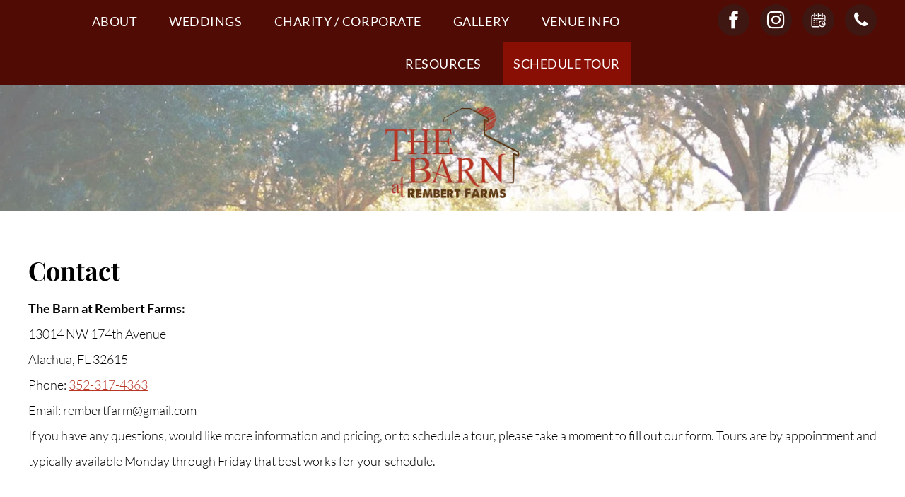

--- FILE ---
content_type: text/html;charset=utf-8
request_url: https://rembertfarms.com/schedule-tour
body_size: 17689
content:
<!doctype html >
<html xmlns="http://www.w3.org/1999/xhtml" lang="en"
      class="">
<head>
    <meta charset="utf-8">
    




































<script type="text/javascript">
    window._currentDevice = 'desktop';
    window.Parameters = window.Parameters || {
        HomeUrl: 'https://www.rembertfarms.com/',
        AccountUUID: '77a18899b7024e0a9ca90f7282c9adba',
        SystemID: 'US_DIRECT_PRODUCTION',
        SiteAlias: '04446407',
        SiteType: atob('RFVEQU9ORQ=='),
        PublicationDate: 'Sun Jan 18 20:52:48 UTC 2026',
        ExternalUid: 'RVMh7L5uiqONEaa52gZyRa1Ggsj2',
        IsSiteMultilingual: false,
        InitialPostAlias: '',
        InitialPostPageUuid: '',
        InitialDynamicItem: '',
        DynamicPageInfo: {
            isDynamicPage: false,
            base64JsonRowData: 'null',
        },
        InitialPageAlias: 'schedule-tour',
        InitialPageUuid: 'fe74beb4ed7f45bf90f238c80ec65c5e',
        InitialPageId: '1179398294',
        InitialEncodedPageAlias: 'c2NoZWR1bGUtdG91cg==',
        InitialHeaderUuid: '03137d540daf40c883436047626e089e',
        CurrentPageUrl: '',
        IsCurrentHomePage: false,
        AllowAjax: false,
        AfterAjaxCommand: null,
        HomeLinkText: 'Back To Home',
        UseGalleryModule: false,
        CurrentThemeName: 'Layout Theme',
        ThemeVersion: '500000',
        DefaultPageAlias: '',
        RemoveDID: true,
        WidgetStyleID: null,
        IsHeaderFixed: false,
        IsHeaderSkinny: false,
        IsBfs: true,
        StorePageAlias: 'null',
        StorePagesUrls: 'e30=',
        IsNewStore: 'false',
        StorePath: '',
        StoreId: 'null',
        StoreVersion: 0,
        StoreBaseUrl: '',
        StoreCleanUrl: true,
        StoreDisableScrolling: true,
        IsStoreSuspended: false,
        HasCustomDomain: true,
        SimpleSite: false,
        showCookieNotification: false,
        cookiesNotificationMarkup: 'null',
        translatedPageUrl: '',
        isFastMigrationSite: false,
        sidebarPosition: 'NA',
        currentLanguage: 'en',
        currentLocale: 'en',
        NavItems: '{}',
        errors: {
            general: 'Fehler beim Herstellen der Verbindung zur Webseite.<br/> Stellen Sie sicher, dass Sie online sind.',
            password: 'Benutzername oder Passwort falsch',
            tryAgain: 'Erneut versuchen'
        },
        NavigationAreaParams: {
            ShowBackToHomeOnInnerPages: true,
            NavbarSize: -1,
            NavbarLiveHomePage: 'https://www.rembertfarms.com/',
            BlockContainerSelector: '.dmBody',
            NavbarSelector: '#dmNav:has(a)',
            SubNavbarSelector: '#subnav_main'
        },
        hasCustomCode: false,
        planID: '1802',
        customTemplateId: 'null',
        siteTemplateId: 'null',
        productId: 'DM_DIRECT',
        disableTracking: false,
        pageType: 'FROM_SCRATCH',
        isRuntimeServer: true,
        isInEditor: false,
        hasNativeStore: false,
        defaultLang: 'en',
        hamburgerMigration: null,
        isFlexSite: false
    };

    window.Parameters.LayoutID = {};
    window.Parameters.LayoutID[window._currentDevice] = 6;
    window.Parameters.LayoutVariationID = {};
    window.Parameters.LayoutVariationID[window._currentDevice] = 5;
</script>





















<!-- Injecting site-wide to the head -->




<!-- End Injecting site-wide to the head -->

<!-- Inject secured cdn script -->


<!-- ========= Meta Tags ========= -->
<!-- PWA settings -->
<script>
    function toHash(str) {
        var hash = 5381, i = str.length;
        while (i) {
            hash = hash * 33 ^ str.charCodeAt(--i)
        }
        return hash >>> 0
    }
</script>
<script>
    (function (global) {
    //const cacheKey = global.cacheKey;
    const isOffline = 'onLine' in navigator && navigator.onLine === false;
    const hasServiceWorkerSupport = 'serviceWorker' in navigator;
    if (isOffline) {
        console.log('offline mode');
    }
    if (!hasServiceWorkerSupport) {
        console.log('service worker is not supported');
    }
    if (hasServiceWorkerSupport && !isOffline) {
        window.addEventListener('load', function () {
            const serviceWorkerPath = '/runtime-service-worker.js?v=3';
            navigator.serviceWorker
                .register(serviceWorkerPath, { scope: './' })
                .then(
                    function (registration) {
                        // Registration was successful
                        console.log(
                            'ServiceWorker registration successful with scope: ',
                            registration.scope
                        );
                    },
                    function (err) {
                        // registration failed :(
                        console.log('ServiceWorker registration failed: ', err);
                    }
                )
                .catch(function (err) {
                    console.log(err);
                });
        });

        // helper function to refresh the page
        var refreshPage = (function () {
            var refreshing;
            return function () {
                if (refreshing) return;
                // prevent multiple refreshes
                var refreshkey = 'refreshed' + location.href;
                var prevRefresh = localStorage.getItem(refreshkey);
                if (prevRefresh) {
                    localStorage.removeItem(refreshkey);
                    if (Date.now() - prevRefresh < 30000) {
                        return; // dont go into a refresh loop
                    }
                }
                refreshing = true;
                localStorage.setItem(refreshkey, Date.now());
                console.log('refereshing page');
                window.location.reload();
            };
        })();

        function messageServiceWorker(data) {
            return new Promise(function (resolve, reject) {
                if (navigator.serviceWorker.controller) {
                    var worker = navigator.serviceWorker.controller;
                    var messageChannel = new MessageChannel();
                    messageChannel.port1.onmessage = replyHandler;
                    worker.postMessage(data, [messageChannel.port2]);
                    function replyHandler(event) {
                        resolve(event.data);
                    }
                } else {
                    resolve();
                }
            });
        }
    }
})(window);
</script>
<!-- Add manifest -->
<!-- End PWA settings -->



<link rel="canonical" href="https://www.rembertfarms.com/schedule-tour">

<meta id="view" name="viewport" content="initial-scale=1, minimum-scale=1, maximum-scale=5, viewport-fit=cover">
<meta name="apple-mobile-web-app-capable" content="yes">

<!--Add favorites icons-->

<link rel="apple-touch-icon"
      href="https://irp.cdn-website.com/04446407/dms3rep/multi/Rembert+Favicon.png"/>

<link rel="icon" type="image/x-icon" href="https://irp.cdn-website.com/04446407/site_favicon_16_1718740097129.ico"/>

<!-- End favorite icons -->
<link rel="preconnect" href="https://lirp.cdn-website.com/"/>



<!-- render the required CSS and JS in the head section -->
<script id='d-js-dmapi'>
    window.SystemID = 'US_DIRECT_PRODUCTION';

    if (!window.dmAPI) {
        window.dmAPI = {
            registerExternalRuntimeComponent: function () {
            },
            getCurrentDeviceType: function () {
                return window._currentDevice;
            },
            runOnReady: (ns, fn) => {
                const safeFn = dmAPI.toSafeFn(fn);
                ns = ns || 'global_' + Math.random().toString(36).slice(2, 11);
                const eventName = 'afterAjax.' + ns;

                if (document.readyState === 'complete') {
                    $.DM.events.off(eventName).on(eventName, safeFn);
                    setTimeout(function () {
                        safeFn({
                            isAjax: false,
                        });
                    }, 0);
                } else {
                    window?.waitForDeferred?.('dmAjax', () => {
                        $.DM.events.off(eventName).on(eventName, safeFn);
                        safeFn({
                            isAjax: false,
                        });
                    });
                }
            },
            toSafeFn: (fn) => {
                if (fn?.safe) {
                    return fn;
                }
                const safeFn = function (...args) {
                    try {
                        return fn?.apply(null, args);
                    } catch (e) {
                        console.log('function failed ' + e.message);
                    }
                };
                safeFn.safe = true;
                return safeFn;
            }
        };
    }

    if (!window.requestIdleCallback) {
        window.requestIdleCallback = function (fn) {
            setTimeout(fn, 0);
        }
    }
</script>

<!-- loadCSS function header.jsp-->






<script id="d-js-load-css">
/**
 * There are a few <link> tags with CSS resource in them that are preloaded in the page
 * in each of those there is a "onload" handler which invokes the loadCSS callback
 * defined here.
 * We are monitoring 3 main CSS files - the runtime, the global and the page.
 * When each load we check to see if we can append them all in a batch. If threre
 * is no page css (which may happen on inner pages) then we do not wait for it
 */
(function () {
  let cssLinks = {};
  function loadCssLink(link) {
    link.onload = null;
    link.rel = "stylesheet";
    link.type = "text/css";
  }
  
    function checkCss() {
      const pageCssLink = document.querySelector("[id*='CssLink']");
      const widgetCssLink = document.querySelector("[id*='widgetCSS']");

        if (cssLinks && cssLinks.runtime && cssLinks.global && (!pageCssLink || cssLinks.page) && (!widgetCssLink || cssLinks.widget)) {
            const storedRuntimeCssLink = cssLinks.runtime;
            const storedPageCssLink = cssLinks.page;
            const storedGlobalCssLink = cssLinks.global;
            const storedWidgetCssLink = cssLinks.widget;

            storedGlobalCssLink.disabled = true;
            loadCssLink(storedGlobalCssLink);

            if (storedPageCssLink) {
                storedPageCssLink.disabled = true;
                loadCssLink(storedPageCssLink);
            }

            if(storedWidgetCssLink) {
                storedWidgetCssLink.disabled = true;
                loadCssLink(storedWidgetCssLink);
            }

            storedRuntimeCssLink.disabled = true;
            loadCssLink(storedRuntimeCssLink);

            requestAnimationFrame(() => {
                setTimeout(() => {
                    storedRuntimeCssLink.disabled = false;
                    storedGlobalCssLink.disabled = false;
                    if (storedPageCssLink) {
                      storedPageCssLink.disabled = false;
                    }
                    if (storedWidgetCssLink) {
                      storedWidgetCssLink.disabled = false;
                    }
                    // (SUP-4179) Clear the accumulated cssLinks only when we're
                    // sure that the document has finished loading and the document 
                    // has been parsed.
                    if(document.readyState === 'interactive') {
                      cssLinks = null;
                    }
                }, 0);
            });
        }
    }
  

  function loadCSS(link) {
    try {
      var urlParams = new URLSearchParams(window.location.search);
      var noCSS = !!urlParams.get("nocss");
      var cssTimeout = urlParams.get("cssTimeout") || 0;

      if (noCSS) {
        return;
      }
      if (link.href && link.href.includes("d-css-runtime")) {
        cssLinks.runtime = link;
        checkCss();
      } else if (link.id === "siteGlobalCss") {
        cssLinks.global = link;
        checkCss();
      } 
      
      else if (link.id && link.id.includes("CssLink")) {
        cssLinks.page = link;
        checkCss();
      } else if (link.id && link.id.includes("widgetCSS")) {
        cssLinks.widget = link;
        checkCss();
      }
      
      else {
        requestIdleCallback(function () {
          window.setTimeout(function () {
            loadCssLink(link);
          }, parseInt(cssTimeout, 10));
        });
      }
    } catch (e) {
      throw e
    }
  }
  window.loadCSS = window.loadCSS || loadCSS;
})();
</script>



<script data-role="deferred-init" type="text/javascript">
    /* usage: window.getDeferred(<deferred name>).resolve() or window.getDeferred(<deferred name>).promise.then(...)*/
    function Def() {
        this.promise = new Promise((function (a, b) {
            this.resolve = a, this.reject = b
        }).bind(this))
    }

    const defs = {};
    window.getDeferred = function (a) {
        return null == defs[a] && (defs[a] = new Def), defs[a]
    }
    window.waitForDeferred = function (b, a, c) {
        let d = window?.getDeferred?.(b);
        d
            ? d.promise.then(a)
            : c && ["complete", "interactive"].includes(document.readyState)
                ? setTimeout(a, 1)
                : c
                    ? document.addEventListener("DOMContentLoaded", a)
                    : console.error(`Deferred  does not exist`);
    };
</script>
<style id="forceCssIncludes">
    /* This file is auto-generated from a `scss` file with the same name */

.videobgwrapper{overflow:hidden;position:absolute;z-index:0;width:100%;height:100%;top:0;left:0;pointer-events:none;border-radius:inherit}.videobgframe{position:absolute;width:101%;height:100%;top:50%;left:50%;transform:translateY(-50%) translateX(-50%);object-fit:fill}#dm video.videobgframe{margin:0}@media (max-width:767px){.dmRoot .dmPhotoGallery.newPhotoGallery:not(.photo-gallery-done){min-height:80vh}}@media (min-width:1025px){.dmRoot .dmPhotoGallery.newPhotoGallery:not(.photo-gallery-done){min-height:45vh}}@media (min-width:768px) and (max-width:1024px){.responsiveTablet .dmPhotoGallery.newPhotoGallery:not(.photo-gallery-done){min-height:45vh}}#dm [data-show-on-page-only]{display:none!important}#dmRoot div.stickyHeaderFix div.site_content{margin-top:0!important}#dmRoot div.stickyHeaderFix div.hamburger-header-container{position:relative}
    

</style>
<style id="cssVariables" type="text/css">
    
</style>























<!-- Google Fonts Include -->













<!-- loadCSS function fonts.jsp-->



<link type="text/css" rel="stylesheet" href="https://irp.cdn-website.com/fonts/css2?family=Roboto:ital,wght@0,100;0,300;0,400;0,500;0,700;0,900;1,100;1,300;1,400;1,500;1,700;1,900&family=Playfair+Display:ital,wght@0,400..900;1,400..900&family=Montserrat:ital,wght@0,100..900;1,100..900&family=Lato:ital,wght@0,100;0,300;0,400;0,700;0,900;1,100;1,300;1,400;1,700;1,900&family=Poppins:ital,wght@0,100;0,200;0,300;0,400;0,500;0,600;0,700;0,800;0,900;1,100;1,200;1,300;1,400;1,500;1,600;1,700;1,800;1,900&amp;subset=latin-ext&amp;display=swap"  />





<!-- RT CSS Include d-css-runtime-desktop-one-package-structured-global-->
<link rel="stylesheet" type="text/css" href="https://static.cdn-website.com/mnlt/production/6138/_dm/s/rt/dist/css/d-css-runtime-desktop-one-package-structured-global.min.css" />

<!-- End of RT CSS Include -->

<link type="text/css" rel="stylesheet" href="https://irp.cdn-website.com/WIDGET_CSS/7b59a11a528f9d8389d7ffe350ab6e54.css" id="widgetCSS" />

<!-- Support `img` size attributes -->
<style>img[width][height] {
  height: auto;
}</style>

<!-- Support showing sticky element on page only -->
<style>
  body[data-page-alias="schedule-tour"] #dm [data-show-on-page-only="schedule-tour"] {
    display: block !important;
  }
</style>

<!-- This is populated in Ajax navigation -->
<style id="pageAdditionalWidgetsCss" type="text/css">
</style>




<!-- Site CSS -->
<link type="text/css" rel="stylesheet" href="https://irp.cdn-website.com/04446407/files/04446407_1.min.css?v=59" id="siteGlobalCss" />



<style id="customWidgetStyle" type="text/css">
    
</style>
<style id="innerPagesStyle" type="text/css">
    
</style>


<style
        id="additionalGlobalCss" type="text/css"
>
</style>

<style id="pagestyle" type="text/css">
    *#dm *.dmBody div.u_1613215011 .dmwidget-title
{
	color:rgba(0,0,0,0) !important;
}
*#dm *.dmBody div.u_1065961909
{
	background-repeat:no-repeat !important;
	background-image:url(https://lirp.cdn-website.com/04446407/dms3rep/multi/opt/Resource_Header_larger-2880w.jpg) !important;
	background-size:cover !important;
}
*#dm *.dmBody *.u_1065961909:before
{
	opacity:0.5 !important;
	background-color:rgb(255,255,255) !important;
}
*#dm *.dmBody *.u_1065961909.before
{
	opacity:0.5 !important;
	background-color:rgb(255,255,255) !important;
}
*#dm *.dmBody *.u_1065961909>.bgExtraLayerOverlay
{
	opacity:0.5 !important;
	background-color:rgb(255,255,255) !important;
}
*#dm *.dmBody div.u_1065961909:before
{
	opacity:0.4 !important;
}
*#dm *.dmBody div.u_1065961909.before
{
	opacity:0.4 !important;
}
*#dm *.dmBody div.u_1065961909>.bgExtraLayerOverlay
{
	opacity:0.4 !important;
}

</style>

<style id="pagestyleDevice" type="text/css">
    *#dm *.dmBody div.u_1488057836
{
	float:none !important;
	top:0 !important;
	left:0 !important;
	width:auto !important;
	position:relative !important;
	height:auto !important;
	padding-top:85.5px !important;
	padding-left:40px !important;
	padding-bottom:85.5px !important;
	min-height:auto !important;
	margin-right:0px !important;
	margin-left:0px !important;
	max-width:100% !important;
	margin-top:0px !important;
	margin-bottom:0px !important;
	padding-right:40px !important;
	min-width:0 !important;
	text-align:start !important;
}
*#dm *.dmBody div.u_1456943313
{
	float:none !important;
	top:0px !important;
	left:0 !important;
	width:calc(100% - 0px) !important;
	position:relative !important;
	height:auto !important;
	padding-top:2px !important;
	padding-left:0px !important;
	padding-bottom:2px !important;
	min-height:auto !important;
	margin-right:auto !important;
	margin-left:auto !important;
	max-width:100% !important;
	margin-top:-29px !important;
	margin-bottom:8px !important;
	padding-right:0px !important;
	min-width:25px !important;
}
*#dm *.dmBody div.u_1613215011
{
	float:none !important;
	top:0px !important;
	left:0px !important;
	width:calc(100% - 0px) !important;
	position:relative !important;
	height:auto !important;
	padding-top:0px !important;
	padding-left:0px !important;
	padding-bottom:0px !important;
	min-height:auto !important;
	margin-right:125.025px !important;
	margin-left:0px !important;
	max-width:949.969px !important;
	margin-top:0px !important;
	margin-bottom:0px !important;
	padding-right:0px !important;
	min-width:25px !important;
	text-align:start !important;
}
*#dm *.dmBody div.u_1213861357
{
	float:none !important;
	top:0px !important;
	left:0 !important;
	width:calc(100% - 0px) !important;
	position:relative !important;
	height:auto !important;
	padding-top:2px !important;
	padding-left:0px !important;
	padding-bottom:2px !important;
	min-height:auto !important;
	margin-right:auto !important;
	margin-left:auto !important;
	max-width:100% !important;
	margin-top:63px !important;
	margin-bottom:8px !important;
	padding-right:0px !important;
	min-width:25px !important;
}
*#dm *.dmBody div.u_1065961909
{
	float:none !important;
	top:0 !important;
	left:0 !important;
	width:auto !important;
	position:relative !important;
	height:auto !important;
	padding-top:99.5px !important;
	padding-left:40px !important;
	padding-bottom:99.5px !important;
	min-height:auto !important;
	margin-right:0px !important;
	margin-left:0px !important;
	max-width:100% !important;
	margin-top:0px !important;
	margin-bottom:0px !important;
	padding-right:40px !important;
	min-width:0 !important;
	text-align:start !important;
}

</style>

<!-- Flex Sections CSS -->







<style id="globalFontSizeStyle" type="text/css">
    .font-size-36, .size-36, .size-36 > font { font-size: 36px !important; }.font-size-12, .size-12, .size-12 > font { font-size: 12px !important; }
</style>
<style id="pageFontSizeStyle" type="text/css">
</style>




<style id="hideAnimFix">
  .dmDesktopBody:not(.editGrid) [data-anim-desktop]:not([data-anim-desktop='none']), .dmDesktopBody:not(.editGrid) [data-anim-extended] {
    visibility: hidden;
  }

  .dmDesktopBody:not(.editGrid) .dmNewParagraph[data-anim-desktop]:not([data-anim-desktop='none']), .dmDesktopBody:not(.editGrid) .dmNewParagraph[data-anim-extended] {
    visibility: hidden !important;
  }


  #dmRoot:not(.editGrid) .flex-element [data-anim-extended] {
    visibility: hidden;
  }

</style>




<style id="fontFallbacks">
    @font-face {
  font-family: "Roboto Fallback";
  src: local('Arial');
  ascent-override: 92.6709%;
  descent-override: 24.3871%;
  size-adjust: 100.1106%;
  line-gap-override: 0%;
 }@font-face {
  font-family: "Playfair Display Fallback";
  src: local('Arial');
  ascent-override: 106.3701%;
  descent-override: 24.6755%;
  size-adjust: 101.7204%;
  line-gap-override: 0%;
 }@font-face {
  font-family: "Montserrat Fallback";
  src: local('Arial');
  ascent-override: 84.9466%;
  descent-override: 22.0264%;
  size-adjust: 113.954%;
  line-gap-override: 0%;
 }@font-face {
  font-family: "Lato Fallback";
  src: local('Arial');
  ascent-override: 101.3181%;
  descent-override: 21.865%;
  size-adjust: 97.4159%;
  line-gap-override: 0%;
 }@font-face {
  font-family: "Poppins Fallback";
  src: local('Arial');
  ascent-override: 92.326%;
  descent-override: 30.7753%;
  line-gap-override: 8.793%;
  size-adjust: 113.7274%;
}
</style>


<!-- End render the required css and JS in the head section -->








<meta property="og:type" content="website">
<meta property="og:url" content="https://www.rembertfarms.com/schedule-tour">

  <title>
    Schedule a Tour for The Barn at Rembert Farms
  </title>
  <meta name="description" content="Beautiful rustic event venue for your wedding, meeting, conference, reunion, or other special event occasion"/>

  <meta name="twitter:card" content="summary"/>
  <meta name="twitter:title" content="Schedule a Tour for The Barn at Rembert Farms"/>
  <meta name="twitter:description" content="Beautiful rustic event venue for your wedding, meeting, conference, reunion, or other special event occasion"/>
  <meta name="twitter:image" content="https://lirp.cdn-website.com/04446407/dms3rep/multi/opt/Open+Graph+Rembert-1920w.png"/>
  <meta property="og:description" content="Beautiful rustic event venue for your wedding, meeting, conference, reunion, or other special event occasion"/>
  <meta property="og:title" content="Schedule a Tour for The Barn at Rembert Farms"/>
  <meta property="og:image" content="https://lirp.cdn-website.com/04446407/dms3rep/multi/opt/Open+Graph+Rembert-1920w.png"/>




<!-- SYS- VVNfRElSRUNUX1BST0RVQ1RJT04= -->
</head>





















<body id="dmRoot" data-page-alias="schedule-tour"  class="dmRoot dmDesktopBody fix-mobile-scrolling addCanvasBorder dmResellerSite dmLargeBody "
      style="padding:0;margin:0;"
      
    >
















<!-- ========= Site Content ========= -->
<div id="dm" class='dmwr'>
    
    <div class="dm_wrapper standard-var5 widgetStyle-3 standard">
         <div dmwrapped="true" id="1256624359" desktop-global-classes="header-over-content" tablet-global-classes="header-over-content" mobile-global-classes="header-over-content"> <div dmtemplateid="StandardLayoutMultiD" class="standardHeaderLayout dm-bfs dm-layout-sec hasAnimations rows-1200 hamburger-reverse header-over-content dmPageBody d-page-1607565485 inputs-css-clean dmFreeHeader" id="dm-outer-wrapper" data-page-class="1607565485" data-soch="true" data-background-parallax-selector=".dmHomeSection1, .dmSectionParallex"> <div id="dmStyle_outerContainer" class="dmOuter"> <div id="dmStyle_innerContainer" class="dmInner"> <div class="dmLayoutWrapper standard-var dmStandardDesktop"> <div> <div id="iscrollBody"> <div id="site_content"> <div class="dmHeaderContainer fHeader d-header-wrapper"> <div id="hcontainer" class="u_hcontainer dmHeader p_hfcontainer" freeheader="true" headerlayout="b58ba5b5703b4cd7b5f5f7951565dc87===horizontal-layout-5" layout="78f5c343822e4eb3aac27f4ad5d13812===header"> <div dm:templateorder="85" class="dmHeaderResp dmHeaderStack noSwitch" id="1709005236"> <div class="u_1861705244 dmRespRow dmDefaultListContentRow fullBleedChanged fullBleedMode" style="text-align:center" id="1861705244"> <div class="dmRespColsWrapper" id="1914255413"> <div class="u_1246161842 dmRespCol small-12 large-9 medium-9" id="1246161842"> <span id="1630001966"></span> 
 <nav class="u_1112353738 effect-background main-navigation unifiednav dmLinksMenu" role="navigation" layout-main="horizontal_nav_layout_7" layout-sub="submenu_horizontal_2" data-show-vertical-sub-items="HOVER" id="1112353738" dmle_extension="onelinksmenu" data-element-type="onelinksmenu" wr="true" icon="true" surround="true" adwords="" navigation-id="unifiedNav"> <ul role="menubar" class="unifiednav__container  " data-auto="navigation-pages"> <li role="menuitem" class=" unifiednav__item-wrap " data-auto="more-pages" data-depth="0"> <a href="/about" class="unifiednav__item  dmUDNavigationItem_010101386528  " target="" data-target-page-alias=""> <span class="nav-item-text " data-link-text="ABOUT" data-auto="page-text-style">ABOUT<span class="icon icon-angle-down"></span> 
</span> 
</a> 
</li> 
 <li role="menuitem" class=" unifiednav__item-wrap " data-auto="more-pages" data-depth="0"> <a href="/weddings" class="unifiednav__item  dmUDNavigationItem_010101430474  " target="" data-target-page-alias=""> <span class="nav-item-text " data-link-text="WEDDINGS" data-auto="page-text-style">WEDDINGS<span class="icon icon-angle-down"></span> 
</span> 
</a> 
</li> 
 <li role="menuitem" class=" unifiednav__item-wrap " data-auto="more-pages" data-depth="0"> <a href="/charity" class="unifiednav__item  dmUDNavigationItem_010101482748  " target="" data-target-page-alias=""> <span class="nav-item-text " data-link-text="CHARITY / CORPORATE" data-auto="page-text-style">CHARITY / CORPORATE<span class="icon icon-angle-down"></span> 
</span> 
</a> 
</li> 
 <li role="menuitem" class=" unifiednav__item-wrap " data-auto="more-pages" data-depth="0"> <a href="/gallery" class="unifiednav__item  dmUDNavigationItem_0101014260  " target="" data-target-page-alias=""> <span class="nav-item-text " data-link-text="GALLERY" data-auto="page-text-style">GALLERY<span class="icon icon-angle-down"></span> 
</span> 
</a> 
</li> 
 <li role="menuitem" class=" unifiednav__item-wrap " data-auto="more-pages" data-depth="0"> <a href="/venue-info" class="unifiednav__item  dmUDNavigationItem_010101964116  " target="" data-target-page-alias=""> <span class="nav-item-text " data-link-text="VENUE INFO" data-auto="page-text-style">VENUE INFO<span class="icon icon-angle-down"></span> 
</span> 
</a> 
</li> 
 <li role="menuitem" class=" unifiednav__item-wrap " data-auto="more-pages" data-depth="0"> <a href="/resources" class="unifiednav__item  dmUDNavigationItem_010101882750  " target="" data-target-page-alias=""> <span class="nav-item-text " data-link-text="RESOURCES" data-auto="page-text-style">RESOURCES<span class="icon icon-angle-down"></span> 
</span> 
</a> 
</li> 
 <li role="menuitem" class=" unifiednav__item-wrap " data-auto="more-pages" data-depth="0"> <a href="/schedule-tour" class="unifiednav__item  dmNavItemSelected  dmUDNavigationItem_010101943230  " target="" data-target-page-alias="" aria-current="page" data-auto="selected-page"> <span class="nav-item-text " data-link-text="SCHEDULE TOUR" data-auto="page-text-style">SCHEDULE TOUR<span class="icon icon-angle-down"></span> 
</span> 
</a> 
</li> 
</ul> 
</nav> 
</div> 
 <div class="u_1060510447 dmRespCol small-12 large-3 medium-3" id="1060510447"> <div class="u_1085751362 align-center text-align-center dmSocialHub gapSpacing" id="1085751362" dmle_extension="social_hub" data-element-type="social_hub" extractelementdata="true" wr="true" networks="" icon="true" surround="true" adwords=""> <div class="socialHubWrapper"> <div class="socialHubInnerDiv "> <a href="https://www.facebook.com/rembertfarms/" target="_blank" dm_dont_rewrite_url="true" aria-label="facebook" onclick="dm_gaq_push_event &amp;&amp; dm_gaq_push_event(&apos;socialLink&apos;, &apos;click&apos;, &apos;Facebook&apos;)"> <span class="dmSocialFacebook dm-social-icons-facebook oneIcon socialHubIcon style8" aria-hidden="true" data-hover-effect=""></span> 
</a> 
 <a href="https://www.instagram.com/explore/locations/253394123/the-barn-at-rembert-farms?hl=ur" target="_blank" dm_dont_rewrite_url="true" aria-label="instagram" onclick="dm_gaq_push_event &amp;&amp; dm_gaq_push_event(&apos;socialLink&apos;, &apos;click&apos;, &apos;Instagram&apos;)"> <span class="dmSocialInstagram dm-social-icons-instagram oneIcon socialHubIcon style8" aria-hidden="true" data-hover-effect=""></span> 
</a> 
 <a href="https://rembertfarms.com/schedule-tour" target="_blank" dm_dont_rewrite_url="true" aria-label="Social network" onclick="dm_gaq_push_event &amp;&amp; dm_gaq_push_event(&apos;socialLink&apos;, &apos;click&apos;, &apos;Custom1&apos;)"> <span class="dmSocialCustom1 oneIcon socialHubIcon style8" aria-hidden="true" data-hover-effect=""> <svg width="100%" height="100%" version="1.1" viewbox="0 0 100 100" xmlns="http://www.w3.org/2000/svg"> <path d="m36.051 23.625v4.7227h8.8125v-4.7188l-8.8125-0.003906v0.003906zm19.082 0v4.7266h8.8164v-4.7227l-8.8164-0.003906v0.003906zm-24.219-7.8125v0.007812l-0.003906-0.003906c-1.3008 0-2.3555 1.0547-2.3555 2.3594v15.293c0 1.3047 1.0547 2.3633 2.3594 2.3633 1.3047 0 2.3633-1.0586 2.3633-2.3633v-15.293c0-1.3047-1.0586-2.3633-2.3633-2.3633zm19.086 0v0.007812h-0.003906c0-0.003906-0.003906-0.003906-0.003906-0.003906-1.3008 0-2.3555 1.0547-2.3555 2.3594v15.293c0 1.3047 1.0586 2.3633 2.3633 2.3633 1.3008 0 2.3594-1.0586 2.3594-2.3633v-15.293c0-1.3047-1.0586-2.3633-2.3594-2.3633zm19.082 0v0.007812h-0.003906v-0.003906c-1.3047 0-2.3555 1.0547-2.3555 2.3594v15.293c0 1.3047 1.0547 2.3633 2.3594 2.3633 1.3047 0 2.3594-1.0586 2.3594-2.3633v-15.293c0-1.3047-1.0547-2.3633-2.3594-2.3633zm-41.555 24.898v0.007812l-0.003906-0.007812c-1.3008 0-2.3555 1.0586-2.3555 2.3594 0 1.3047 1.0586 2.3594 2.3594 2.3594h44.941c1.3047 0 2.3594-1.0547 2.3594-2.3594 0-1.3047-1.0547-2.3594-2.3594-2.3594zm-0.67969 7.9453v0.003906h-0.007812c-0.35547 0-0.69922 0.14062-0.95312 0.39453-0.25391 0.25391-0.39844 0.59766-0.39844 0.95703v2.0273c0 0.35938 0.14453 0.70313 0.39844 0.95703 0.25391 0.25391 0.60156 0.39844 0.96094 0.39844h3.1875c0.75 0 1.3555-0.60938 1.3555-1.3594v-2.0195c0-0.75-0.60547-1.3555-1.3555-1.3555l-3.1875-0.003906v0.003906zm14.371 0v0.003906h-0.007812c-0.35547 0-0.69922 0.14062-0.95313 0.39453-0.25391 0.25391-0.39453 0.59766-0.39453 0.95703v2.0273c0 0.35938 0.14062 0.70313 0.39453 0.95703 0.25391 0.25391 0.60156 0.39844 0.96094 0.39844h3.1875c0.75 0 1.3555-0.60938 1.3555-1.3594v-2.0195c0-0.75-0.60547-1.3555-1.3555-1.3555l-3.1875-0.003906v0.003906zm36.734-25.031v0.007812l-3.7383-0.007812v4.7266h3.6641c1.1016 0 1.9961 0.89453 1.9961 2l0.003906 20.867c1.832 1.3398 3.4258 2.9805 4.7188 4.8477v-25.715c0-3.6875-2.9688-6.6797-6.6445-6.7266v0.003906zm-51.105 36.363v0.003907c-0.003906-0.003907-0.003906-0.003907-0.007812-0.003907-0.35547 0-0.69922 0.14453-0.95312 0.39453-0.25391 0.25391-0.39844 0.60156-0.39844 0.96094v2.0234c0 0.35937 0.14453 0.70703 0.39844 0.96094 0.25391 0.25391 0.60156 0.39844 0.96094 0.39844l3.1875-0.003906c0.75 0 1.3555-0.60547 1.3555-1.3555v-2.0234c0-0.74609-0.60547-1.3555-1.3555-1.3555zm14.371 0v0.003907c-0.003906-0.003907-0.003906-0.003907-0.007812-0.003907-0.35547 0-0.69922 0.14453-0.95313 0.39453-0.25391 0.25391-0.39453 0.60156-0.39453 0.96094v2.0234c0 0.35937 0.14062 0.70703 0.39453 0.96094 0.25391 0.25391 0.60156 0.39844 0.96094 0.39844l3.1875-0.003906c0.75 0 1.3555-0.60547 1.3555-1.3555v-2.0234c0-0.74609-0.60547-1.3555-1.3555-1.3555zm26.73-1.668v0.003907-0.003907c-1.3047 0-2.3594 1.0586-2.3594 2.3594v6.8516c0 1.043 0.67578 1.9297 1.6172 2.2422h-0.007812l5.6914 2.2031c0.28125 0.10547 0.56641 0.16016 0.85156 0.16016 0.94531 0 1.8398-0.57422 2.2031-1.5117 0.46875-1.2148-0.13672-2.582-1.3516-3.0547l-4.2812-1.6562v-5.2344c0-1.3008-1.0586-2.3594-2.3633-2.3594zm-41.102 12.996v0.003906c-0.003906-0.003906-0.003906-0.003906-0.007812-0.003906-0.35547 0-0.69922 0.14453-0.95312 0.39844-0.25391 0.25391-0.39844 0.59766-0.39844 0.95703v2.0273c0 0.35938 0.14453 0.70312 0.39844 0.95703 0.25391 0.25391 0.60156 0.39844 0.96094 0.39844h3.1875c0.75 0 1.3555-0.60938 1.3555-1.3594v-2.0195c0-0.75-0.60547-1.3555-1.3555-1.3594zm14.371 0v0.003906c-0.003906-0.003906-0.003906-0.003906-0.007812-0.003906-0.35547 0-0.69922 0.14453-0.95313 0.39844-0.25391 0.25391-0.39453 0.59766-0.39453 0.95703v2.0273c0 0.35938 0.14062 0.70312 0.39453 0.95703 0.25391 0.25391 0.60156 0.39844 0.96094 0.39844h3.1875c0.75 0 1.3555-0.60938 1.3555-1.3594v-2.0195c0-0.75-0.60547-1.3555-1.3555-1.3594zm26.734-15.707c6.5859 0 11.922 5.3359 11.922 11.922s-5.3398 11.922-11.926 11.922c-6.582 0-11.922-5.3359-11.922-11.922s5.3398-11.922 11.926-11.922zm-45.91-31.98c-3.6758 0.042969-6.6406 3.0352-6.6406 6.7227v47.098c0 3.6875 2.9648 6.6797 6.6406 6.7266l34.434-0.003906c-1.8672-1.293-3.5039-2.8789-4.8438-4.7109l-29.512-0.007813c-1.1055-0.003906-2-0.89844-2-2.0039v-47.098c0-1.1055 0.89453-2 2-2.0039h3.6602v-4.7188zm45.906 27.258c-9.1914 0-16.645 7.4531-16.645 16.645s7.4531 16.645 16.645 16.645c9.1953 0 16.648-7.4531 16.648-16.645 0-9.1953-7.4531-16.645-16.648-16.645z"></path> 
</svg> 
</span> 
</a> 
 <a href="tel:352-317-4363" target="_blank" dm_dont_rewrite_url="true" aria-label="phone" onclick="dm_gaq_push_event &amp;&amp; dm_gaq_push_event(&apos;socialLink&apos;, &apos;click&apos;, &apos;Phone&apos;)"> <span class="dmSocialPhone icon-phone oneIcon socialHubIcon style8" aria-hidden="true" data-hover-effect=""></span> 
</a> 
</div> 
</div> 
</div> 
</div> 
</div> 
</div> 
 <div class="u_1958196627 dmRespRow" id="1958196627"> <div class="dmRespColsWrapper" id="1055601300"> <div class="dmRespCol small-12 medium-12 large-12" id="1670358883"> <div class="u_1638982333 imageWidget align-center" data-element-type="image" data-widget-type="image" id="1638982333"> <a href="/" id="1362092436"><img src="https://lirp.cdn-website.com/04446407/dms3rep/multi/opt/logo_mobile-1920w.png" alt="" id="1943279854" class="" data-dm-image-path="https://irp.cdn-website.com/04446407/dms3rep/multi/logo_mobile.png" width="200" height="138" onerror="handleImageLoadError(this)"/></a> 
</div> 
</div> 
</div> 
</div> 
</div> 
</div> 
</div> 
 <div class="dmRespRow dmRespRowStable dmRespRowNoPadding dmPageTitleRow "> <div class="dmRespColsWrapper"> <div class="large-12 dmRespCol"> <div id="innerBar" class="innerBar lineInnerBar dmDisplay_None"> <div class="titleLine display_None"><hr/></div> 
<!-- Page title is hidden in css for new responsive sites. It is left here only so we don't break old sites. Don't copy it to new layouts --> <div id="pageTitleText"> <div class="innerPageTitle">SCHEDULE TOUR</div> 
</div> 
 <div class="titleLine display_None"><hr/></div> 
</div> 
</div> 
</div> 
</div> 
 <div dmwrapped="true" id="dmFirstContainer" desktop-global-classes="header-over-content" tablet-global-classes="header-over-content" mobile-global-classes="header-over-content" class="dmBody u_dmStyle_template_schedule-tour"> <div id="allWrapper" class="allWrapper"> <div id="dm_content" class="dmContent" role="main"> <div dm:templateorder="1" class="dmDefaultRespTmpl" id="1607565485"> <div class="innerPageTmplBox dmDefaultPage  dmRespRowsWrapper" id="1078622436"> <div class="u_1065961909 dmRespRow fullBleedChanged fullBleedMode hasBackgroundOverlay" id="1065961909"> <div class="dmRespColsWrapper" id="1922901020"> <div class="dmRespCol empty-column large-12 medium-12 small-12" id="1715573226"></div> 
</div> 
</div> 
 <div class="u_1488057836 dmRespRow" id="1488057836"> <div class="dmRespColsWrapper" id="1990989259"> <div class="dmRespCol large-12 medium-12 small-12" id="1483091471"> <div class="u_1456943313 dmNewParagraph" data-element-type="paragraph" data-version="5" id="1456943313" style="transition: opacity 1s ease-in-out 0s;"> <h1><span style="display: unset;">Contact</span></h1> 
</div> 
 <div class="dmNewParagraph" data-element-type="paragraph" data-version="5" id="1529217627" style="transition: opacity 1s ease-in-out 0s;"><p><span style="font-weight: bold; display: initial;">The Barn at Rembert Farms:</span><span style="display: initial;"><br/>13014 NW 174th Avenue<br/>Alachua, FL 32615<br/>Phone:&nbsp;</span><a href="tel:352-317-4363" style="display: initial; color: rgb(185, 54, 39);" runtime_url="tel:352-317-4363" type="call">352-317-4363</a><span style="display: initial;"><br/>Email: rembertfarm@gmail.com</span></p><p><span class="" style="display: initial;"><span style="display: initial;">If you have any questions, would like more information and pricing, or to schedule a tour, please take a moment to fill out our form. Tours are by appointment and typically available Monday through Friday that best works for your schedule.&nbsp;</span> 
</span></p><p></p></div> 
 <div class="u_1613215011 dmform default native-inputs" data-element-type="dContactUsRespId" captcha="true" data-require-captcha="true" data-captcha-position="bottomleft" id="1613215011" data-layout="layout-4"> <h3 class="dmform-title dmwidget-title" id="1813601814">Contact Us</h3> 
 <div class="dmform-wrapper" id="1837109668" captcha-lang="en"> <form method="post" class="dmRespDesignRow" locale="ENGLISH" id="1278769303"> <div class="spacing-container" id="1645181731"> <div class="dmforminput required  small-12 dmRespDesignCol medium-12 large-12" id="1211691227"> <label for="1488319657" id="1274559469" data-dm-for="dmform-0">Full Name</label> 
<input type="text" class="" name="dmform-0" id="1488319657"/><input type="hidden" name="label-dmform-0" value="Full Name" id="1426142828" class=""/></div> 
 <div class="dmforminput small-12 medium-12 large-12 dmRespDesignCol" id="1004308602"> <label for="1628879378" id="1139178507" data-dm-for="dmform-5">Email:</label> 
<input type="email" name="dmform-5" placeholder="" id="1628879378"/><input type="hidden" name="label-dmform-5" value="Email:" id="1986603249" class=""/></div> 
 <div class="dmforminput small-12 medium-12 large-12 dmRespDesignCol required" id="1536454722"> <label for="1020962747" id="1031854099" data-dm-for="dmform-6">Phone Number</label> 
<input type="text" name="dmform-6" id="1020962747"/><input type="hidden" name="label-dmform-6" value="Phone Number" id="1209268039" class=""/></div> 
 <div class="dmforminput required  small-12 dmRespDesignCol medium-12 large-12" id="1452629414"> <label for="1214761727" id="1036915644" data-dm-for="dmform-1">Address</label> 
<input type="text" name="dmform-1" placeholder="" id="1214761727"/><input type="hidden" name="label-dmform-1" value="Address" id="1682395389" class=""/></div> 
 <div class="dmforminput required  small-12 dmRespDesignCol medium-12 large-12" id="1185938944"> <label for="1443024216" id="1023341591" data-dm-for="dmform-2">City</label> 
<input type="text" name="dmform-2" placeholder="" id="1443024216"/><input type="hidden" name="label-dmform-2" value="City" id="1892849476" class=""/></div> 
 <div class="dmforminput large-12 medium-12 dmRespDesignCol" id="1370172653"> <label for="1824617719" id="1734875557" data-dm-for="dmform-3">State</label> 
<input type="text" name="dmform-3" placeholder="" id="1824617719"/><input type="hidden" name="label-dmform-3" value="State" id="1737158599" class=""/></div> 
 <div class="dmforminput small-12 medium-12 large-12 dmRespDesignCol required" id="1883976413"> <label for="1400025972" id="1640231059" data-dm-for="dmform-7">Dates</label> 
<input type="text" name="dmform-7" id="1400025972" class="" placeholder="Please fill in calendar dates for the event that is wanted." data-placeholder-original="Please fill in calendar dates for the event that is wanted."/><input type="hidden" name="label-dmform-7" value="Dates" id="1968759486" class=""/></div> 
 <div class="dmforminput small-12 medium-12 large-12 dmRespDesignCol required" id="1566643819"> <label for="59134" id="1384734643" data-dm-for="dmform-8">What Type of Event?</label> 
 <div class="radiowrapper " id="1333852103"> <div id="5940" class="contact-checkable-container"> <label for="59134" class="for-checkable" id="1809562149"><input type="radio" value="Wedding                               " name="dmform-8" id="59134" class="checkable-input"/> <span id="93696">Wedding</span> 
 <span class="img-wrapper" id="1882375830"></span> 
 <span class="img-wrapper"><img alt="" id="35352" class="contact-checkable-img" onerror="handleImageLoadError(this)"/></span> 
</label> 
</div> 
 <div id="13132" class="contact-checkable-container"> <label for="4127" class="for-checkable" id="1906299672"><input type="radio" value="Corporate/Charity Event                                " name="dmform-8" id="4127" class="checkable-input"/> <span id="76912">Corporate/Charity Event</span> 
 <span class="img-wrapper" id="1504976142"></span> 
 <span class="img-wrapper"><img alt="" id="60348" class="contact-checkable-img" onerror="handleImageLoadError(this)"/></span> 
</label> 
</div> 
 <div id="19166" class="contact-checkable-container"> <label for="60064" class="for-checkable" id="1263810559"><input type="radio" value="Anniversary" name="dmform-8" id="60064" class="checkable-input"/> <span id="6781">Anniversary</span> 
 <span class="img-wrapper" id="1964064198"></span> 
 <span class="img-wrapper"><img alt="" id="2280" class="contact-checkable-img" onerror="handleImageLoadError(this)"/></span> 
</label> 
</div> 
 <div id="26930" class="contact-checkable-container"> <label for="89323" class="for-checkable" id="1551961567"><input type="radio" value="Other                                  " name="dmform-8" id="89323" class="checkable-input"/> <span id="23281">Other</span> 
 <span class="img-wrapper" id="1555479508"></span> 
 <span class="img-wrapper"><img alt="" id="26487" class="contact-checkable-img" onerror="handleImageLoadError(this)"/></span> 
</label> 
</div> 
</div> 
<input type="hidden" name="label-dmform-8" value="What Type of Event?" id="1302895954" class=""/></div> 
 <div class="dmforminput small-12 medium-12 large-12 dmRespDesignCol required" id="1727959526"> <label for="1949437363" id="1765479200" data-dm-for="dmform-89324">Approximate Number of People</label> 
<input type="text" name="dmform-89324" id="1949437363"/><input type="hidden" name="label-dmform-89324" value="Approximate Number of People" id="1159784212" class=""/></div> 
</div> 
 <div class="dmformsubmit dmWidget R" id="1198604502"><input class="" name="submit" type="submit" value="Send Request" id="1995012034"/></div> 
<input name="dmformsendto" type="hidden" value="O0wrseIfFLtDxB/XGuscuQqm6IWCllqnQqWXif7Q18/lXyvbW6WpwGiOb3MDHeNn2ZaY7s+VFiE=" id="1011141744" class="" data-dec="true"/><input class="dmActionInput" type="hidden" name="action" value="/_dm/s/rt/widgets/dmform.submit.jsp" id="1263875458"/><input name="dmformsubject" type="hidden" id="1750960886" class="" value="Event Request" data-email-subject="Event Request"/><input name="dmformfrom" type="hidden" value="Rembert Farms Website Contact Form" id="1568337743" class=""/><input name="dmformautoreplyenabled" type="hidden" value="true" id="1974221868"/><input name="dmformautoreplyfrom" type="hidden" value="form-processor" id="1152571312"/><input name="dmformautoreplysubject" type="hidden" value="Thank you for your submission" id="1976116224"/><input name="dmformautoreplymsg" type="hidden" value="V2UndmUgcmVjZWl2ZWQgeW91ciBtZXNzYWdlIC0gdGhhbmsgeW91LiBPbmUgb2Ygb3VyIHRlYW0gbWVtYmVycyB3aWxsIGdldCBiYWNrIHRvIHlvdSBzb29uLg==" id="1697715136"/><input name="dmformautoreplyincludeformcopy" type="hidden" value="true" id="1065769913"/><input name="dmformsubmitparams" type="hidden" value="8mpKnCSiNQXK/d9M7IDrS4ZOAitr0fuBqv3ilSR0oFh3JUiHbwWV/Hf7yo5f2w3EmJM4Uu2ykLNW5iMHZ2SOrJZX/U2M5oWM+LvE5GtbaTH9WaGRzsTOwUIjwhSgutEG18mMjjEUO7/jf9hZD7ODcIqwYFepN8hHTWmYWwMyHnAhjEe9ySr53z4xLdhgrB/+VUi7CFCv1M58ta9NZbT4Nuyb8LnO8YGENG4PT9KnB8bIa87ay7NKu09H4HazPg7iT8S1WgIMhcccd9SxGg8d5gKrKUUVpIlOpQt9CeUSI11bQNoAXYMwjcjc/VwsRCnqC+YdIMD9PH4Bhy4483sTktxwN3GNPAUtAex9eVEfAzM2trsAQ7C6JzLcdxN/[base64]" data-dec="true"/><input type="hidden" name="page_uuid" value="fe74beb4ed7f45bf90f238c80ec65c5e"/></form> 
</div> 
 <div class="dmform-success" style="display:none" id="1097541118">Thank you for contacting us.<br id="1925347035"/>We will get back to you as soon as possible.</div> 
 <div class="dmform-error" style="display:none" id="1318971481">Oops, there was an error sending your message.<br id="1702705133"/>Please try again later.</div> 
</div> 
 <div class="u_1213861357 dmNewParagraph" data-element-type="paragraph" data-version="5" id="1213861357" style="transition: opacity 1s ease-in-out 0s;"> <h2 class="size-36 m-size-29 text-align-center"><span style="display: initial; color: rgb(185, 54, 39);" class="font-size-36 m-font-size-29">&quot;Awesome people and a great place for a wedding!</span></h2> 
</div> 
 <div class="dmNewParagraph" data-element-type="paragraph" data-version="5" id="1989548640" style="transition: opacity 1s ease-in-out 0s;"><p class="text-align-center"><span style="display: unset;">We wouldn't have wanted to have our wedding anywhere else. Everything was perfect.&quot;</span></p></div> 
</div> 
</div> 
</div> 
</div> 
</div> 
</div> 
</div> 
</div> 
 <div class="dmFooterContainer"> <div id="fcontainer" class="u_fcontainer f_hcontainer dmFooter p_hfcontainer"> <div dm:templateorder="250" class="dmFooterResp generalFooter" id="1943048428"> <div class="dmRespRow u_1632155419" style="text-align: center;" id="1632155419"> <div class="dmRespColsWrapper" id="1253858808"> <div class="u_1063824722 dmRespCol small-12 medium-12 large-12" id="1063824722"> <nav class="u_1255498965 effect-bottom2 main-navigation unifiednav dmLinksMenu" role="navigation" layout-main="horizontal_nav_layout_1" layout-sub="submenu_horizontal_1" data-show-vertical-sub-items="HOVER" id="1255498965" dmle_extension="onelinksmenu" data-element-type="onelinksmenu" data-nav-structure="HORIZONTAL" wr="true" icon="true" surround="true" adwords="" navigation-id="unifiedNav"> <ul role="menubar" class="unifiednav__container  " data-auto="navigation-pages"> <li role="menuitem" class=" unifiednav__item-wrap " data-auto="more-pages" data-depth="0"> <a href="/about" class="unifiednav__item  dmUDNavigationItem_010101386528  " target="" data-target-page-alias=""> <span class="nav-item-text " data-link-text="ABOUT" data-auto="page-text-style">ABOUT<span class="icon icon-angle-down"></span> 
</span> 
</a> 
</li> 
 <li role="menuitem" class=" unifiednav__item-wrap " data-auto="more-pages" data-depth="0"> <a href="/weddings" class="unifiednav__item  dmUDNavigationItem_010101430474  " target="" data-target-page-alias=""> <span class="nav-item-text " data-link-text="WEDDINGS" data-auto="page-text-style">WEDDINGS<span class="icon icon-angle-down"></span> 
</span> 
</a> 
</li> 
 <li role="menuitem" class=" unifiednav__item-wrap " data-auto="more-pages" data-depth="0"> <a href="/charity" class="unifiednav__item  dmUDNavigationItem_010101482748  " target="" data-target-page-alias=""> <span class="nav-item-text " data-link-text="CHARITY / CORPORATE" data-auto="page-text-style">CHARITY / CORPORATE<span class="icon icon-angle-down"></span> 
</span> 
</a> 
</li> 
 <li role="menuitem" class=" unifiednav__item-wrap " data-auto="more-pages" data-depth="0"> <a href="/gallery" class="unifiednav__item  dmUDNavigationItem_0101014260  " target="" data-target-page-alias=""> <span class="nav-item-text " data-link-text="GALLERY" data-auto="page-text-style">GALLERY<span class="icon icon-angle-down"></span> 
</span> 
</a> 
</li> 
 <li role="menuitem" class=" unifiednav__item-wrap " data-auto="more-pages" data-depth="0"> <a href="/venue-info" class="unifiednav__item  dmUDNavigationItem_010101964116  " target="" data-target-page-alias=""> <span class="nav-item-text " data-link-text="VENUE INFO" data-auto="page-text-style">VENUE INFO<span class="icon icon-angle-down"></span> 
</span> 
</a> 
</li> 
 <li role="menuitem" class=" unifiednav__item-wrap " data-auto="more-pages" data-depth="0"> <a href="/resources" class="unifiednav__item  dmUDNavigationItem_010101882750  " target="" data-target-page-alias=""> <span class="nav-item-text " data-link-text="RESOURCES" data-auto="page-text-style">RESOURCES<span class="icon icon-angle-down"></span> 
</span> 
</a> 
</li> 
 <li role="menuitem" class=" unifiednav__item-wrap " data-auto="more-pages" data-depth="0"> <a href="/schedule-tour" class="unifiednav__item  dmNavItemSelected  dmUDNavigationItem_010101943230  " target="" data-target-page-alias="" aria-current="page" data-auto="selected-page"> <span class="nav-item-text " data-link-text="SCHEDULE TOUR" data-auto="page-text-style">SCHEDULE TOUR<span class="icon icon-angle-down"></span> 
</span> 
</a> 
</li> 
</ul> 
</nav> 
 <div class="u_1072094000 dmNewParagraph" data-element-type="paragraph" data-version="5" id="1072094000" style="transition: none 0s ease 0s; text-align: left; display: block;"><p class="m-size-6 m-text-align-center ql-indent-1 text-align-center size-12"><span class="m-font-size-6 font-size-12" m-font-size-set="true" style="display: initial; text-transform: uppercase; color: rgb(189, 188, 188);">&copy; COPYRIGHT 2024 THE BARN AT REMBERT FARMS &bull; WEbSITE DESIGNED / MAINTAINED BY</span><span class="m-font-size-6 font-size-12" m-font-size-set="true" style="display: initial; text-transform: uppercase;">&nbsp;</span><a href="https://www.bludovedesigns.com/" rel="noopener" target="_blank" runtime_url="https://www.bludovedesigns.com/" m-font-size-set="true" class="m-font-size-6 font-size-12" style="display: initial; text-transform: uppercase;">BLU DOVE DESIGNS</a></p></div> 
</div> 
</div> 
</div> 
</div> 
 <div id="1236746004" dmle_extension="powered_by" data-element-type="powered_by" icon="true" surround="false"></div> 
</div> 
</div> 
</div> 
</div> 
</div> 
</div> 
</div> 
</div> 
</div> 
</div> 

    </div>
</div>
<!--  Add full CSS and Javascript before the close tag of the body if needed -->
<!-- ========= JS Section ========= -->
<script>
    var isWLR = true;

    window.customWidgetsFunctions = {};
    window.customWidgetsStrings = {};
    window.collections = {};
    window.currentLanguage = "ENGLISH"
    window.isSitePreview = false;
</script>
<script type="text/javascript">

    var d_version = "production_6138";
    var build = "2026-01-29T13_48_12";
    window['v' + 'ersion'] = d_version;

    function buildEditorParent() {
        window.isMultiScreen = true;
        window.editorParent = {};
        window.previewParent = {};
        window.assetsCacheQueryParam = "?version=2026-01-29T13_48_12";
        try {
            var _p = window.parent;
            if (_p && _p.document && _p.$ && _p.$.dmfw) {
                window.editorParent = _p;
            } else if (_p.isSitePreview) {
                window.previewParent = _p;
            }
        } catch (e) {

        }
    }

    buildEditorParent();
</script>

<!-- Load jQuery -->
<script type="text/javascript" id='d-js-jquery'
        src="https://static.cdn-website.com/libs/jquery/jquery-3.7.0.min.js"></script>
<!-- End Load jQuery -->
<!-- Injecting site-wide before scripts -->
<!-- End Injecting site-wide to the head -->


<script>
    var _jquery = window.$;

    var jqueryAliases = ['$', 'jquery', 'jQuery'];

    jqueryAliases.forEach((alias) => {
        Object.defineProperty(window, alias, {
            get() {
                return _jquery;
            },
            set() {
                console.warn("Trying to over-write the global jquery object!");
            }
        });
    });
    window.jQuery.migrateMute = true;
</script>
<script>
    window.cookiesNotificationMarkupPreview = 'null';
</script>

<!-- HEAD RT JS Include -->
<script id='d-js-params'>
    window.INSITE = window.INSITE || {};
    window.INSITE.device = "desktop";

    window.rtCommonProps = {};
    rtCommonProps["rt.ajax.ajaxScriptsFix"] =true;
    rtCommonProps["rt.pushnotifs.sslframe.encoded"] = 'aHR0cHM6Ly97c3ViZG9tYWlufS5wdXNoLW5vdGlmcy5jb20=';
    rtCommonProps["runtimecollector.url"] = 'https://rtc.multiscreensite.com';
    rtCommonProps["performance.tabletPreview.removeScroll"] = 'false';
    rtCommonProps["inlineEditGrid.snap"] =true;
    rtCommonProps["popup.insite.cookie.ttl"] = '0.5';
    rtCommonProps["rt.pushnotifs.force.button"] =true;
    rtCommonProps["common.mapbox.token"] = 'pk.eyJ1IjoiZGFubnliMTIzIiwiYSI6ImNqMGljZ256dzAwMDAycXBkdWxwbDgzeXYifQ.Ck5P-0NKPVKAZ6SH98gxxw';
    rtCommonProps["common.mapbox.js.override"] =false;
    rtCommonProps["common.here.appId"] = 'iYvDjIQ2quyEu0rg0hLo';
    rtCommonProps["common.here.appCode"] = '1hcIxLJcbybmtBYTD9Z1UA';
    rtCommonProps["isCoverage.test"] =false;
    rtCommonProps["ecommerce.ecwid.script"] = 'https://app.multiscreenstore.com/script.js';
    rtCommonProps["common.resources.dist.cdn"] =true;
    rtCommonProps["common.build.dist.folder"] = 'production/6138';
    rtCommonProps["common.resources.cdn.host"] = 'https://static.cdn-website.com';
    rtCommonProps["common.resources.folder"] = 'https://static.cdn-website.com/mnlt/production/6138';
    rtCommonProps["feature.flag.runtime.backgroundSlider.preload.slowly"] =true;
    rtCommonProps["feature.flag.runtime.newAnimation.enabled"] =true;
    rtCommonProps["feature.flag.runtime.newAnimation.jitAnimation.enabled"] =true;
    rtCommonProps["feature.flag.sites.google.analytics.gtag"] =true;
    rtCommonProps["feature.flag.runOnReadyNewTask"] =true;
    rtCommonProps["isAutomation.test"] =false;
    rtCommonProps["booking.cal.api.domain"] = 'api.cal.com';

    
    rtCommonProps['common.mapsProvider'] = 'mapbox';
    
    rtCommonProps['common.mapsProvider.version'] = '0.52.0';
    rtCommonProps['common.geocodeProvider'] = 'mapbox';
    rtCommonProps['server.for.resources'] = '';
    rtCommonProps['feature.flag.lazy.widgets'] = true;
    rtCommonProps['feature.flag.single.wow'] = false;
    rtCommonProps['feature.flag.disallowPopupsInEditor'] = true;
    rtCommonProps['feature.flag.mark.anchors'] = true;
    rtCommonProps['captcha.public.key'] = '6LffcBsUAAAAAMU-MYacU-6QHY4iDtUEYv_Ppwlz';
    rtCommonProps['captcha.invisible.public.key'] = '6LeiWB8UAAAAAHYnVJM7_-7ap6bXCUNGiv7bBPME';
    rtCommonProps["images.sizes.small"] =160;
    rtCommonProps["images.sizes.mobile"] =640;
    rtCommonProps["images.sizes.tablet"] =1280;
    rtCommonProps["images.sizes.desktop"] =1920;
    rtCommonProps["modules.resources.cdn"] =true;
    rtCommonProps["import.images.storage.imageCDN"] = 'https://lirp.cdn-website.com/';
    rtCommonProps["feature.flag.runtime.inp.threshold"] =150;
    rtCommonProps["feature.flag.performance.logs"] =true;
    rtCommonProps["site.widget.form.captcha.type"] = 'g_recaptcha';
    rtCommonProps["friendly.captcha.site.key"] = 'FCMGSQG9GVNMFS8K';
    rtCommonProps["cookiebot.mapbox.consent.category"] = 'marketing';
    // feature flags that's used out of runtime module (in  legacy files)
    rtCommonProps["platform.monolith.personalization.dateTimeCondition.popupMsgAction.moveToclient.enabled"] =true;

    window.rtFlags = {};
    rtFlags["unsuspendEcwidStoreOnRuntime.enabled"] =true;
    rtFlags["scripts.widgetCount.enabled"] =true;
    rtFlags["fnb.animations.tracking.enabled"] =true;
    rtFlags["ecom.ecwidNewUrlStructure.enabled"] = false;
    rtFlags["ecom.ecwid.accountPage.emptyBaseUrl.enabled"] = true;
    rtFlags["ecom.ecwid.pages.links.disable.listeners"] = true;
    rtFlags["ecom.ecwid.storefrontV3.enabled"] = false;
    rtFlags["ecom.ecwid.old.store.fix.facebook.share"] = true;
    rtFlags["feature.flag.photo.gallery.exact.size"] =true;
    rtFlags["geocode.search.localize"] =false;
    rtFlags["feature.flag.runtime.newAnimation.asyncInit.setTimeout.enabled"] =false;
    rtFlags["twitter.heightLimit.enabled"] = true;
    rtFlags["runtime.lottieOverflow"] =false;
    rtFlags["runtime.monitoring.sentry.ignoreErrors"] = "";
    rtFlags["streamline.monolith.personalization.supportMultipleConditions.enabled"] =false;
    rtFlags["flex.animation.design.panel.layout"] =true;
    rtFlags["runtime.cwv.report.cls.enabled"] =true;
    rtFlags["runtime.cwv.report.lcp.enabled"] =false;
    rtFlags["flex.runtime.popup.with.show"] =true;
    rtFlags["contact.form.useActiveForm"] =true;
    rtFlags["contact.form.custom.errors.enabled"] =false;
    rtFlags["runtime.ssr.productStore.internal.observer"] =true;
    rtFlags["runtime.ssr.productCustomizations"] =true;
    rtFlags["runtime.ssr.runtime.filter-sort.newFilterSortWidgetWithOptions.enabled"] =false;
    rtFlags["runtime.ssr.ssrSlider.jumpThreshold.enabled"] =false;
</script>
<script src="https://static.cdn-website.com/mnlt/production/6138/_dm/s/rt/dist/scripts/d-js-one-runtime-unified-desktop.min.js"  id="d-js-core"></script>
<!-- End of HEAD RT JS Include -->
<script src="https://static.cdn-website.com/mnlt/production/6138/_dm/s/rt/dist/scripts/d-js-jquery-migrate.min.js" ></script>
<script>
    
    $(window).bind("orientationchange", function (e) {
        $.layoutManager.initLayout();
        
    });
    $(document).resize(function () {
        
    });
</script>
<script type="text/javascript" id="d_track_campaign">
(function() {
    if (!window.location.search) {
        return;
    }
	const cleanParams = window.location.search.substring(1); // Strip ?
	const queryParams = cleanParams.split('&');

	const expires = 'expires=' + new Date().getTime() + 24 * 60 * 60 * 1000;
	const domain = 'domain=' + window.location.hostname;
	const path = "path=/";

	queryParams.forEach((param) => {
		const [key, value = ''] = param.split('=');
		if (key.startsWith('utm_')) {
			const cookieName = "_dm_rt_" + key.substring(4);
			const cookie = cookieName + "=" + value;
			const joined = [cookie, expires, domain, path].join(";");
			document.cookie = joined;
		}
	});
}());
</script>
<script type="text/javascript" >
  var _dm_gaq = {};
  var _gaq = _gaq || [];
  var _dm_insite = [];
</script>

<script type="text/javascript" id="d_track_sp">
;(function(p,l,o,w,i,n,g){if(!p[i]){p.GlobalSnowplowNamespace=p.GlobalSnowplowNamespace||[];
p.GlobalSnowplowNamespace.push(i);p[i]=function(){(p[i].q=p[i].q||[]).push(arguments)
};p[i].q=p[i].q||[];n=l.createElement(o);g=l.getElementsByTagName(o)[0];n.async=1;
n.src=w;g.parentNode.insertBefore(n,g)}}(window,document,"script","//d32hwlnfiv2gyn.cloudfront.net/sp-2.0.0-dm-0.1.min.js","snowplow"));
window.dmsnowplow  = window.snowplow;

dmsnowplow('newTracker', 'cf', 'd32hwlnfiv2gyn.cloudfront.net', { // Initialise a tracker
  appId: '04446407'
});

// snowplow queries element styles so we wait until CSS calculations are done.
requestAnimationFrame(() => {
	dmsnowplow('trackPageView');
	_dm_insite.forEach((rule) => {
		// Specifically in popup only the client knows if it is shown or not so we don't always want to track its impression here
		// the tracking is in popup.js
		if (rule.actionName !== "popup") {
			dmsnowplow('trackStructEvent', 'insite', 'impression', rule.ruleType, rule.ruleId);
		}
		window?.waitForDeferred?.('dmAjax', () => {
			$.DM.events.trigger('event-ruleTriggered', {value: rule});
		});
	});
});
</script>
   <div style="display:none;" id="P6iryBW0Wu"></div>

<!-- photoswipe markup -->









<!-- Root element of PhotoSwipe. Must have class pswp. -->
<div class="pswp" tabindex="-1" role="dialog" aria-hidden="true">

    <!-- Background of PhotoSwipe. 
         It's a separate element as animating opacity is faster than rgba(). -->
    <div class="pswp__bg"></div>

    <!-- Slides wrapper with overflow:hidden. -->
    <div class="pswp__scroll-wrap">

        <!-- Container that holds slides. 
            PhotoSwipe keeps only 3 of them in the DOM to save memory.
            Don't modify these 3 pswp__item elements, data is added later on. -->
        <div class="pswp__container">
            <div class="pswp__item"></div>
            <div class="pswp__item"></div>
            <div class="pswp__item"></div>
        </div>

        <!-- Default (PhotoSwipeUI_Default) interface on top of sliding area. Can be changed. -->
        <div class="pswp__ui pswp__ui--hidden">

            <div class="pswp__top-bar">

                <!--  Controls are self-explanatory. Order can be changed. -->

                <div class="pswp__counter"></div>

                <button class="pswp__button pswp__button--close" title="Close (Esc)"></button>

                <button class="pswp__button pswp__button--share" title="Share"></button>

                <button class="pswp__button pswp__button--fs" title="Toggle fullscreen"></button>

                <button class="pswp__button pswp__button--zoom" title="Zoom in/out"></button>

                <!-- Preloader demo http://codepen.io/dimsemenov/pen/yyBWoR -->
                <!-- element will get class pswp__preloader--active when preloader is running -->
                <div class="pswp__preloader">
                    <div class="pswp__preloader__icn">
                      <div class="pswp__preloader__cut">
                        <div class="pswp__preloader__donut"></div>
                      </div>
                    </div>
                </div>
            </div>

            <div class="pswp__share-modal pswp__share-modal--hidden pswp__single-tap">
                <div class="pswp__share-tooltip"></div> 
            </div>

            <button class="pswp__button pswp__button--arrow--left" title="Previous (arrow left)">
            </button>

            <button class="pswp__button pswp__button--arrow--right" title="Next (arrow right)">
            </button>

            <div class="pswp__caption">
                <div class="pswp__caption__center"></div>
            </div>

        </div>

    </div>

</div>
<div id="fb-root"
        data-locale="en"></div>
<!-- Alias: 04446407 -->
<div class="dmPopupMask" id="dmPopupMask"></div>
<div id="dmPopup" class="dmPopup">
	<div class="dmPopupCloseWrapper"> <div class="dmPopupClose dm-common-icons-close oneIcon" onclick="dmHidePopup(event);"></div> </div>
 	<div class="dmPopupTitle"> <span></span> Share by:</div> 
	<div class="data"></div>
</div><script id="d_track_personalization">
	window?.waitForDeferred?.('dmAjax', () => {
		// Collects client data and updates cookies used by smart sites
		window.expireDays = 365;
		window.visitLength = 30 * 60000;
		$.setCookie("dm_timezone_offset", (new Date()).getTimezoneOffset(), window.expireDays);
			setSmartSiteCookiesInternal("dm_this_page_view","dm_last_page_view","dm_total_visits","dm_last_visit");
	});
</script>
<script type="text/javascript">
    
    Parameters.NavigationAreaParams.MoreButtonText = 'MORE';
    
    Parameters.NavigationAreaParams.LessButtonText = 'LESS';
    Parameters.HomeLinkText = 'Home';
    </script>
<!--  End Script tags -->
<!--  Site Wide Html Markup -->
<!--  Site Wide Html Markup -->
</body>
</html>


--- FILE ---
content_type: text/html; charset=utf-8
request_url: https://www.google.com/recaptcha/api2/anchor?ar=1&k=6LeiWB8UAAAAAHYnVJM7_-7ap6bXCUNGiv7bBPME&co=aHR0cHM6Ly9yZW1iZXJ0ZmFybXMuY29tOjQ0Mw..&hl=en&v=N67nZn4AqZkNcbeMu4prBgzg&theme=light&size=invisible&badge=bottomleft&anchor-ms=20000&execute-ms=30000&cb=okw5dv27vj7z
body_size: 49350
content:
<!DOCTYPE HTML><html dir="ltr" lang="en"><head><meta http-equiv="Content-Type" content="text/html; charset=UTF-8">
<meta http-equiv="X-UA-Compatible" content="IE=edge">
<title>reCAPTCHA</title>
<style type="text/css">
/* cyrillic-ext */
@font-face {
  font-family: 'Roboto';
  font-style: normal;
  font-weight: 400;
  font-stretch: 100%;
  src: url(//fonts.gstatic.com/s/roboto/v48/KFO7CnqEu92Fr1ME7kSn66aGLdTylUAMa3GUBHMdazTgWw.woff2) format('woff2');
  unicode-range: U+0460-052F, U+1C80-1C8A, U+20B4, U+2DE0-2DFF, U+A640-A69F, U+FE2E-FE2F;
}
/* cyrillic */
@font-face {
  font-family: 'Roboto';
  font-style: normal;
  font-weight: 400;
  font-stretch: 100%;
  src: url(//fonts.gstatic.com/s/roboto/v48/KFO7CnqEu92Fr1ME7kSn66aGLdTylUAMa3iUBHMdazTgWw.woff2) format('woff2');
  unicode-range: U+0301, U+0400-045F, U+0490-0491, U+04B0-04B1, U+2116;
}
/* greek-ext */
@font-face {
  font-family: 'Roboto';
  font-style: normal;
  font-weight: 400;
  font-stretch: 100%;
  src: url(//fonts.gstatic.com/s/roboto/v48/KFO7CnqEu92Fr1ME7kSn66aGLdTylUAMa3CUBHMdazTgWw.woff2) format('woff2');
  unicode-range: U+1F00-1FFF;
}
/* greek */
@font-face {
  font-family: 'Roboto';
  font-style: normal;
  font-weight: 400;
  font-stretch: 100%;
  src: url(//fonts.gstatic.com/s/roboto/v48/KFO7CnqEu92Fr1ME7kSn66aGLdTylUAMa3-UBHMdazTgWw.woff2) format('woff2');
  unicode-range: U+0370-0377, U+037A-037F, U+0384-038A, U+038C, U+038E-03A1, U+03A3-03FF;
}
/* math */
@font-face {
  font-family: 'Roboto';
  font-style: normal;
  font-weight: 400;
  font-stretch: 100%;
  src: url(//fonts.gstatic.com/s/roboto/v48/KFO7CnqEu92Fr1ME7kSn66aGLdTylUAMawCUBHMdazTgWw.woff2) format('woff2');
  unicode-range: U+0302-0303, U+0305, U+0307-0308, U+0310, U+0312, U+0315, U+031A, U+0326-0327, U+032C, U+032F-0330, U+0332-0333, U+0338, U+033A, U+0346, U+034D, U+0391-03A1, U+03A3-03A9, U+03B1-03C9, U+03D1, U+03D5-03D6, U+03F0-03F1, U+03F4-03F5, U+2016-2017, U+2034-2038, U+203C, U+2040, U+2043, U+2047, U+2050, U+2057, U+205F, U+2070-2071, U+2074-208E, U+2090-209C, U+20D0-20DC, U+20E1, U+20E5-20EF, U+2100-2112, U+2114-2115, U+2117-2121, U+2123-214F, U+2190, U+2192, U+2194-21AE, U+21B0-21E5, U+21F1-21F2, U+21F4-2211, U+2213-2214, U+2216-22FF, U+2308-230B, U+2310, U+2319, U+231C-2321, U+2336-237A, U+237C, U+2395, U+239B-23B7, U+23D0, U+23DC-23E1, U+2474-2475, U+25AF, U+25B3, U+25B7, U+25BD, U+25C1, U+25CA, U+25CC, U+25FB, U+266D-266F, U+27C0-27FF, U+2900-2AFF, U+2B0E-2B11, U+2B30-2B4C, U+2BFE, U+3030, U+FF5B, U+FF5D, U+1D400-1D7FF, U+1EE00-1EEFF;
}
/* symbols */
@font-face {
  font-family: 'Roboto';
  font-style: normal;
  font-weight: 400;
  font-stretch: 100%;
  src: url(//fonts.gstatic.com/s/roboto/v48/KFO7CnqEu92Fr1ME7kSn66aGLdTylUAMaxKUBHMdazTgWw.woff2) format('woff2');
  unicode-range: U+0001-000C, U+000E-001F, U+007F-009F, U+20DD-20E0, U+20E2-20E4, U+2150-218F, U+2190, U+2192, U+2194-2199, U+21AF, U+21E6-21F0, U+21F3, U+2218-2219, U+2299, U+22C4-22C6, U+2300-243F, U+2440-244A, U+2460-24FF, U+25A0-27BF, U+2800-28FF, U+2921-2922, U+2981, U+29BF, U+29EB, U+2B00-2BFF, U+4DC0-4DFF, U+FFF9-FFFB, U+10140-1018E, U+10190-1019C, U+101A0, U+101D0-101FD, U+102E0-102FB, U+10E60-10E7E, U+1D2C0-1D2D3, U+1D2E0-1D37F, U+1F000-1F0FF, U+1F100-1F1AD, U+1F1E6-1F1FF, U+1F30D-1F30F, U+1F315, U+1F31C, U+1F31E, U+1F320-1F32C, U+1F336, U+1F378, U+1F37D, U+1F382, U+1F393-1F39F, U+1F3A7-1F3A8, U+1F3AC-1F3AF, U+1F3C2, U+1F3C4-1F3C6, U+1F3CA-1F3CE, U+1F3D4-1F3E0, U+1F3ED, U+1F3F1-1F3F3, U+1F3F5-1F3F7, U+1F408, U+1F415, U+1F41F, U+1F426, U+1F43F, U+1F441-1F442, U+1F444, U+1F446-1F449, U+1F44C-1F44E, U+1F453, U+1F46A, U+1F47D, U+1F4A3, U+1F4B0, U+1F4B3, U+1F4B9, U+1F4BB, U+1F4BF, U+1F4C8-1F4CB, U+1F4D6, U+1F4DA, U+1F4DF, U+1F4E3-1F4E6, U+1F4EA-1F4ED, U+1F4F7, U+1F4F9-1F4FB, U+1F4FD-1F4FE, U+1F503, U+1F507-1F50B, U+1F50D, U+1F512-1F513, U+1F53E-1F54A, U+1F54F-1F5FA, U+1F610, U+1F650-1F67F, U+1F687, U+1F68D, U+1F691, U+1F694, U+1F698, U+1F6AD, U+1F6B2, U+1F6B9-1F6BA, U+1F6BC, U+1F6C6-1F6CF, U+1F6D3-1F6D7, U+1F6E0-1F6EA, U+1F6F0-1F6F3, U+1F6F7-1F6FC, U+1F700-1F7FF, U+1F800-1F80B, U+1F810-1F847, U+1F850-1F859, U+1F860-1F887, U+1F890-1F8AD, U+1F8B0-1F8BB, U+1F8C0-1F8C1, U+1F900-1F90B, U+1F93B, U+1F946, U+1F984, U+1F996, U+1F9E9, U+1FA00-1FA6F, U+1FA70-1FA7C, U+1FA80-1FA89, U+1FA8F-1FAC6, U+1FACE-1FADC, U+1FADF-1FAE9, U+1FAF0-1FAF8, U+1FB00-1FBFF;
}
/* vietnamese */
@font-face {
  font-family: 'Roboto';
  font-style: normal;
  font-weight: 400;
  font-stretch: 100%;
  src: url(//fonts.gstatic.com/s/roboto/v48/KFO7CnqEu92Fr1ME7kSn66aGLdTylUAMa3OUBHMdazTgWw.woff2) format('woff2');
  unicode-range: U+0102-0103, U+0110-0111, U+0128-0129, U+0168-0169, U+01A0-01A1, U+01AF-01B0, U+0300-0301, U+0303-0304, U+0308-0309, U+0323, U+0329, U+1EA0-1EF9, U+20AB;
}
/* latin-ext */
@font-face {
  font-family: 'Roboto';
  font-style: normal;
  font-weight: 400;
  font-stretch: 100%;
  src: url(//fonts.gstatic.com/s/roboto/v48/KFO7CnqEu92Fr1ME7kSn66aGLdTylUAMa3KUBHMdazTgWw.woff2) format('woff2');
  unicode-range: U+0100-02BA, U+02BD-02C5, U+02C7-02CC, U+02CE-02D7, U+02DD-02FF, U+0304, U+0308, U+0329, U+1D00-1DBF, U+1E00-1E9F, U+1EF2-1EFF, U+2020, U+20A0-20AB, U+20AD-20C0, U+2113, U+2C60-2C7F, U+A720-A7FF;
}
/* latin */
@font-face {
  font-family: 'Roboto';
  font-style: normal;
  font-weight: 400;
  font-stretch: 100%;
  src: url(//fonts.gstatic.com/s/roboto/v48/KFO7CnqEu92Fr1ME7kSn66aGLdTylUAMa3yUBHMdazQ.woff2) format('woff2');
  unicode-range: U+0000-00FF, U+0131, U+0152-0153, U+02BB-02BC, U+02C6, U+02DA, U+02DC, U+0304, U+0308, U+0329, U+2000-206F, U+20AC, U+2122, U+2191, U+2193, U+2212, U+2215, U+FEFF, U+FFFD;
}
/* cyrillic-ext */
@font-face {
  font-family: 'Roboto';
  font-style: normal;
  font-weight: 500;
  font-stretch: 100%;
  src: url(//fonts.gstatic.com/s/roboto/v48/KFO7CnqEu92Fr1ME7kSn66aGLdTylUAMa3GUBHMdazTgWw.woff2) format('woff2');
  unicode-range: U+0460-052F, U+1C80-1C8A, U+20B4, U+2DE0-2DFF, U+A640-A69F, U+FE2E-FE2F;
}
/* cyrillic */
@font-face {
  font-family: 'Roboto';
  font-style: normal;
  font-weight: 500;
  font-stretch: 100%;
  src: url(//fonts.gstatic.com/s/roboto/v48/KFO7CnqEu92Fr1ME7kSn66aGLdTylUAMa3iUBHMdazTgWw.woff2) format('woff2');
  unicode-range: U+0301, U+0400-045F, U+0490-0491, U+04B0-04B1, U+2116;
}
/* greek-ext */
@font-face {
  font-family: 'Roboto';
  font-style: normal;
  font-weight: 500;
  font-stretch: 100%;
  src: url(//fonts.gstatic.com/s/roboto/v48/KFO7CnqEu92Fr1ME7kSn66aGLdTylUAMa3CUBHMdazTgWw.woff2) format('woff2');
  unicode-range: U+1F00-1FFF;
}
/* greek */
@font-face {
  font-family: 'Roboto';
  font-style: normal;
  font-weight: 500;
  font-stretch: 100%;
  src: url(//fonts.gstatic.com/s/roboto/v48/KFO7CnqEu92Fr1ME7kSn66aGLdTylUAMa3-UBHMdazTgWw.woff2) format('woff2');
  unicode-range: U+0370-0377, U+037A-037F, U+0384-038A, U+038C, U+038E-03A1, U+03A3-03FF;
}
/* math */
@font-face {
  font-family: 'Roboto';
  font-style: normal;
  font-weight: 500;
  font-stretch: 100%;
  src: url(//fonts.gstatic.com/s/roboto/v48/KFO7CnqEu92Fr1ME7kSn66aGLdTylUAMawCUBHMdazTgWw.woff2) format('woff2');
  unicode-range: U+0302-0303, U+0305, U+0307-0308, U+0310, U+0312, U+0315, U+031A, U+0326-0327, U+032C, U+032F-0330, U+0332-0333, U+0338, U+033A, U+0346, U+034D, U+0391-03A1, U+03A3-03A9, U+03B1-03C9, U+03D1, U+03D5-03D6, U+03F0-03F1, U+03F4-03F5, U+2016-2017, U+2034-2038, U+203C, U+2040, U+2043, U+2047, U+2050, U+2057, U+205F, U+2070-2071, U+2074-208E, U+2090-209C, U+20D0-20DC, U+20E1, U+20E5-20EF, U+2100-2112, U+2114-2115, U+2117-2121, U+2123-214F, U+2190, U+2192, U+2194-21AE, U+21B0-21E5, U+21F1-21F2, U+21F4-2211, U+2213-2214, U+2216-22FF, U+2308-230B, U+2310, U+2319, U+231C-2321, U+2336-237A, U+237C, U+2395, U+239B-23B7, U+23D0, U+23DC-23E1, U+2474-2475, U+25AF, U+25B3, U+25B7, U+25BD, U+25C1, U+25CA, U+25CC, U+25FB, U+266D-266F, U+27C0-27FF, U+2900-2AFF, U+2B0E-2B11, U+2B30-2B4C, U+2BFE, U+3030, U+FF5B, U+FF5D, U+1D400-1D7FF, U+1EE00-1EEFF;
}
/* symbols */
@font-face {
  font-family: 'Roboto';
  font-style: normal;
  font-weight: 500;
  font-stretch: 100%;
  src: url(//fonts.gstatic.com/s/roboto/v48/KFO7CnqEu92Fr1ME7kSn66aGLdTylUAMaxKUBHMdazTgWw.woff2) format('woff2');
  unicode-range: U+0001-000C, U+000E-001F, U+007F-009F, U+20DD-20E0, U+20E2-20E4, U+2150-218F, U+2190, U+2192, U+2194-2199, U+21AF, U+21E6-21F0, U+21F3, U+2218-2219, U+2299, U+22C4-22C6, U+2300-243F, U+2440-244A, U+2460-24FF, U+25A0-27BF, U+2800-28FF, U+2921-2922, U+2981, U+29BF, U+29EB, U+2B00-2BFF, U+4DC0-4DFF, U+FFF9-FFFB, U+10140-1018E, U+10190-1019C, U+101A0, U+101D0-101FD, U+102E0-102FB, U+10E60-10E7E, U+1D2C0-1D2D3, U+1D2E0-1D37F, U+1F000-1F0FF, U+1F100-1F1AD, U+1F1E6-1F1FF, U+1F30D-1F30F, U+1F315, U+1F31C, U+1F31E, U+1F320-1F32C, U+1F336, U+1F378, U+1F37D, U+1F382, U+1F393-1F39F, U+1F3A7-1F3A8, U+1F3AC-1F3AF, U+1F3C2, U+1F3C4-1F3C6, U+1F3CA-1F3CE, U+1F3D4-1F3E0, U+1F3ED, U+1F3F1-1F3F3, U+1F3F5-1F3F7, U+1F408, U+1F415, U+1F41F, U+1F426, U+1F43F, U+1F441-1F442, U+1F444, U+1F446-1F449, U+1F44C-1F44E, U+1F453, U+1F46A, U+1F47D, U+1F4A3, U+1F4B0, U+1F4B3, U+1F4B9, U+1F4BB, U+1F4BF, U+1F4C8-1F4CB, U+1F4D6, U+1F4DA, U+1F4DF, U+1F4E3-1F4E6, U+1F4EA-1F4ED, U+1F4F7, U+1F4F9-1F4FB, U+1F4FD-1F4FE, U+1F503, U+1F507-1F50B, U+1F50D, U+1F512-1F513, U+1F53E-1F54A, U+1F54F-1F5FA, U+1F610, U+1F650-1F67F, U+1F687, U+1F68D, U+1F691, U+1F694, U+1F698, U+1F6AD, U+1F6B2, U+1F6B9-1F6BA, U+1F6BC, U+1F6C6-1F6CF, U+1F6D3-1F6D7, U+1F6E0-1F6EA, U+1F6F0-1F6F3, U+1F6F7-1F6FC, U+1F700-1F7FF, U+1F800-1F80B, U+1F810-1F847, U+1F850-1F859, U+1F860-1F887, U+1F890-1F8AD, U+1F8B0-1F8BB, U+1F8C0-1F8C1, U+1F900-1F90B, U+1F93B, U+1F946, U+1F984, U+1F996, U+1F9E9, U+1FA00-1FA6F, U+1FA70-1FA7C, U+1FA80-1FA89, U+1FA8F-1FAC6, U+1FACE-1FADC, U+1FADF-1FAE9, U+1FAF0-1FAF8, U+1FB00-1FBFF;
}
/* vietnamese */
@font-face {
  font-family: 'Roboto';
  font-style: normal;
  font-weight: 500;
  font-stretch: 100%;
  src: url(//fonts.gstatic.com/s/roboto/v48/KFO7CnqEu92Fr1ME7kSn66aGLdTylUAMa3OUBHMdazTgWw.woff2) format('woff2');
  unicode-range: U+0102-0103, U+0110-0111, U+0128-0129, U+0168-0169, U+01A0-01A1, U+01AF-01B0, U+0300-0301, U+0303-0304, U+0308-0309, U+0323, U+0329, U+1EA0-1EF9, U+20AB;
}
/* latin-ext */
@font-face {
  font-family: 'Roboto';
  font-style: normal;
  font-weight: 500;
  font-stretch: 100%;
  src: url(//fonts.gstatic.com/s/roboto/v48/KFO7CnqEu92Fr1ME7kSn66aGLdTylUAMa3KUBHMdazTgWw.woff2) format('woff2');
  unicode-range: U+0100-02BA, U+02BD-02C5, U+02C7-02CC, U+02CE-02D7, U+02DD-02FF, U+0304, U+0308, U+0329, U+1D00-1DBF, U+1E00-1E9F, U+1EF2-1EFF, U+2020, U+20A0-20AB, U+20AD-20C0, U+2113, U+2C60-2C7F, U+A720-A7FF;
}
/* latin */
@font-face {
  font-family: 'Roboto';
  font-style: normal;
  font-weight: 500;
  font-stretch: 100%;
  src: url(//fonts.gstatic.com/s/roboto/v48/KFO7CnqEu92Fr1ME7kSn66aGLdTylUAMa3yUBHMdazQ.woff2) format('woff2');
  unicode-range: U+0000-00FF, U+0131, U+0152-0153, U+02BB-02BC, U+02C6, U+02DA, U+02DC, U+0304, U+0308, U+0329, U+2000-206F, U+20AC, U+2122, U+2191, U+2193, U+2212, U+2215, U+FEFF, U+FFFD;
}
/* cyrillic-ext */
@font-face {
  font-family: 'Roboto';
  font-style: normal;
  font-weight: 900;
  font-stretch: 100%;
  src: url(//fonts.gstatic.com/s/roboto/v48/KFO7CnqEu92Fr1ME7kSn66aGLdTylUAMa3GUBHMdazTgWw.woff2) format('woff2');
  unicode-range: U+0460-052F, U+1C80-1C8A, U+20B4, U+2DE0-2DFF, U+A640-A69F, U+FE2E-FE2F;
}
/* cyrillic */
@font-face {
  font-family: 'Roboto';
  font-style: normal;
  font-weight: 900;
  font-stretch: 100%;
  src: url(//fonts.gstatic.com/s/roboto/v48/KFO7CnqEu92Fr1ME7kSn66aGLdTylUAMa3iUBHMdazTgWw.woff2) format('woff2');
  unicode-range: U+0301, U+0400-045F, U+0490-0491, U+04B0-04B1, U+2116;
}
/* greek-ext */
@font-face {
  font-family: 'Roboto';
  font-style: normal;
  font-weight: 900;
  font-stretch: 100%;
  src: url(//fonts.gstatic.com/s/roboto/v48/KFO7CnqEu92Fr1ME7kSn66aGLdTylUAMa3CUBHMdazTgWw.woff2) format('woff2');
  unicode-range: U+1F00-1FFF;
}
/* greek */
@font-face {
  font-family: 'Roboto';
  font-style: normal;
  font-weight: 900;
  font-stretch: 100%;
  src: url(//fonts.gstatic.com/s/roboto/v48/KFO7CnqEu92Fr1ME7kSn66aGLdTylUAMa3-UBHMdazTgWw.woff2) format('woff2');
  unicode-range: U+0370-0377, U+037A-037F, U+0384-038A, U+038C, U+038E-03A1, U+03A3-03FF;
}
/* math */
@font-face {
  font-family: 'Roboto';
  font-style: normal;
  font-weight: 900;
  font-stretch: 100%;
  src: url(//fonts.gstatic.com/s/roboto/v48/KFO7CnqEu92Fr1ME7kSn66aGLdTylUAMawCUBHMdazTgWw.woff2) format('woff2');
  unicode-range: U+0302-0303, U+0305, U+0307-0308, U+0310, U+0312, U+0315, U+031A, U+0326-0327, U+032C, U+032F-0330, U+0332-0333, U+0338, U+033A, U+0346, U+034D, U+0391-03A1, U+03A3-03A9, U+03B1-03C9, U+03D1, U+03D5-03D6, U+03F0-03F1, U+03F4-03F5, U+2016-2017, U+2034-2038, U+203C, U+2040, U+2043, U+2047, U+2050, U+2057, U+205F, U+2070-2071, U+2074-208E, U+2090-209C, U+20D0-20DC, U+20E1, U+20E5-20EF, U+2100-2112, U+2114-2115, U+2117-2121, U+2123-214F, U+2190, U+2192, U+2194-21AE, U+21B0-21E5, U+21F1-21F2, U+21F4-2211, U+2213-2214, U+2216-22FF, U+2308-230B, U+2310, U+2319, U+231C-2321, U+2336-237A, U+237C, U+2395, U+239B-23B7, U+23D0, U+23DC-23E1, U+2474-2475, U+25AF, U+25B3, U+25B7, U+25BD, U+25C1, U+25CA, U+25CC, U+25FB, U+266D-266F, U+27C0-27FF, U+2900-2AFF, U+2B0E-2B11, U+2B30-2B4C, U+2BFE, U+3030, U+FF5B, U+FF5D, U+1D400-1D7FF, U+1EE00-1EEFF;
}
/* symbols */
@font-face {
  font-family: 'Roboto';
  font-style: normal;
  font-weight: 900;
  font-stretch: 100%;
  src: url(//fonts.gstatic.com/s/roboto/v48/KFO7CnqEu92Fr1ME7kSn66aGLdTylUAMaxKUBHMdazTgWw.woff2) format('woff2');
  unicode-range: U+0001-000C, U+000E-001F, U+007F-009F, U+20DD-20E0, U+20E2-20E4, U+2150-218F, U+2190, U+2192, U+2194-2199, U+21AF, U+21E6-21F0, U+21F3, U+2218-2219, U+2299, U+22C4-22C6, U+2300-243F, U+2440-244A, U+2460-24FF, U+25A0-27BF, U+2800-28FF, U+2921-2922, U+2981, U+29BF, U+29EB, U+2B00-2BFF, U+4DC0-4DFF, U+FFF9-FFFB, U+10140-1018E, U+10190-1019C, U+101A0, U+101D0-101FD, U+102E0-102FB, U+10E60-10E7E, U+1D2C0-1D2D3, U+1D2E0-1D37F, U+1F000-1F0FF, U+1F100-1F1AD, U+1F1E6-1F1FF, U+1F30D-1F30F, U+1F315, U+1F31C, U+1F31E, U+1F320-1F32C, U+1F336, U+1F378, U+1F37D, U+1F382, U+1F393-1F39F, U+1F3A7-1F3A8, U+1F3AC-1F3AF, U+1F3C2, U+1F3C4-1F3C6, U+1F3CA-1F3CE, U+1F3D4-1F3E0, U+1F3ED, U+1F3F1-1F3F3, U+1F3F5-1F3F7, U+1F408, U+1F415, U+1F41F, U+1F426, U+1F43F, U+1F441-1F442, U+1F444, U+1F446-1F449, U+1F44C-1F44E, U+1F453, U+1F46A, U+1F47D, U+1F4A3, U+1F4B0, U+1F4B3, U+1F4B9, U+1F4BB, U+1F4BF, U+1F4C8-1F4CB, U+1F4D6, U+1F4DA, U+1F4DF, U+1F4E3-1F4E6, U+1F4EA-1F4ED, U+1F4F7, U+1F4F9-1F4FB, U+1F4FD-1F4FE, U+1F503, U+1F507-1F50B, U+1F50D, U+1F512-1F513, U+1F53E-1F54A, U+1F54F-1F5FA, U+1F610, U+1F650-1F67F, U+1F687, U+1F68D, U+1F691, U+1F694, U+1F698, U+1F6AD, U+1F6B2, U+1F6B9-1F6BA, U+1F6BC, U+1F6C6-1F6CF, U+1F6D3-1F6D7, U+1F6E0-1F6EA, U+1F6F0-1F6F3, U+1F6F7-1F6FC, U+1F700-1F7FF, U+1F800-1F80B, U+1F810-1F847, U+1F850-1F859, U+1F860-1F887, U+1F890-1F8AD, U+1F8B0-1F8BB, U+1F8C0-1F8C1, U+1F900-1F90B, U+1F93B, U+1F946, U+1F984, U+1F996, U+1F9E9, U+1FA00-1FA6F, U+1FA70-1FA7C, U+1FA80-1FA89, U+1FA8F-1FAC6, U+1FACE-1FADC, U+1FADF-1FAE9, U+1FAF0-1FAF8, U+1FB00-1FBFF;
}
/* vietnamese */
@font-face {
  font-family: 'Roboto';
  font-style: normal;
  font-weight: 900;
  font-stretch: 100%;
  src: url(//fonts.gstatic.com/s/roboto/v48/KFO7CnqEu92Fr1ME7kSn66aGLdTylUAMa3OUBHMdazTgWw.woff2) format('woff2');
  unicode-range: U+0102-0103, U+0110-0111, U+0128-0129, U+0168-0169, U+01A0-01A1, U+01AF-01B0, U+0300-0301, U+0303-0304, U+0308-0309, U+0323, U+0329, U+1EA0-1EF9, U+20AB;
}
/* latin-ext */
@font-face {
  font-family: 'Roboto';
  font-style: normal;
  font-weight: 900;
  font-stretch: 100%;
  src: url(//fonts.gstatic.com/s/roboto/v48/KFO7CnqEu92Fr1ME7kSn66aGLdTylUAMa3KUBHMdazTgWw.woff2) format('woff2');
  unicode-range: U+0100-02BA, U+02BD-02C5, U+02C7-02CC, U+02CE-02D7, U+02DD-02FF, U+0304, U+0308, U+0329, U+1D00-1DBF, U+1E00-1E9F, U+1EF2-1EFF, U+2020, U+20A0-20AB, U+20AD-20C0, U+2113, U+2C60-2C7F, U+A720-A7FF;
}
/* latin */
@font-face {
  font-family: 'Roboto';
  font-style: normal;
  font-weight: 900;
  font-stretch: 100%;
  src: url(//fonts.gstatic.com/s/roboto/v48/KFO7CnqEu92Fr1ME7kSn66aGLdTylUAMa3yUBHMdazQ.woff2) format('woff2');
  unicode-range: U+0000-00FF, U+0131, U+0152-0153, U+02BB-02BC, U+02C6, U+02DA, U+02DC, U+0304, U+0308, U+0329, U+2000-206F, U+20AC, U+2122, U+2191, U+2193, U+2212, U+2215, U+FEFF, U+FFFD;
}

</style>
<link rel="stylesheet" type="text/css" href="https://www.gstatic.com/recaptcha/releases/N67nZn4AqZkNcbeMu4prBgzg/styles__ltr.css">
<script nonce="9O9N9BPFWyGu7AGrLgH-dg" type="text/javascript">window['__recaptcha_api'] = 'https://www.google.com/recaptcha/api2/';</script>
<script type="text/javascript" src="https://www.gstatic.com/recaptcha/releases/N67nZn4AqZkNcbeMu4prBgzg/recaptcha__en.js" nonce="9O9N9BPFWyGu7AGrLgH-dg">
      
    </script></head>
<body><div id="rc-anchor-alert" class="rc-anchor-alert"></div>
<input type="hidden" id="recaptcha-token" value="[base64]">
<script type="text/javascript" nonce="9O9N9BPFWyGu7AGrLgH-dg">
      recaptcha.anchor.Main.init("[\x22ainput\x22,[\x22bgdata\x22,\x22\x22,\[base64]/[base64]/[base64]/[base64]/[base64]/UltsKytdPUU6KEU8MjA0OD9SW2wrK109RT4+NnwxOTI6KChFJjY0NTEyKT09NTUyOTYmJk0rMTxjLmxlbmd0aCYmKGMuY2hhckNvZGVBdChNKzEpJjY0NTEyKT09NTYzMjA/[base64]/[base64]/[base64]/[base64]/[base64]/[base64]/[base64]\x22,\[base64]\\u003d\\u003d\x22,\[base64]/CqSLCm3RidgQ4w6jCuyYTwqbCpcO/worDjmU+wq8MFRXCgw5CwqfDucOgFDHCn8OLYhPCjz3CmMOow7TCgsK+wrLDscOMRnDCiMKkFjUkAsKgwrTDlzMSXXozQ8KVD8KGbGHChl/CgsOPcwbCisKzPcOee8KWwrJqLMOlaMOgFSF6HcKWwrBEaUrDocOyZ8OuC8O1XnnDh8OYw73Cr8OAPEjDgTNDw6opw7PDkcKLw7hPwqhpw7PCk8Okwo4Rw7ovw4UFw7LCi8KJwq/DnQLCrcOTPzPDqmDCoBTDnA/CjsOOMcOeAcOCw67CnsKAbyzChMO4w7AwVH/[base64]/[base64]/[base64]/CqcK7w59HwrsHN8KFB3fChcKRw5/Cp8O/wr4FOsKQYynCnsKTwrPDuXhYL8KAIg/DrGbCtcO5HHsww6RADcO7wp3CrGN7A1p1wp3CoxvDj8KHw6jCgyfCkcOLKivDpEsmw6tUw5TChVDDpsOtwpLCmMKcWUI5A8OCVSobw6TDjsOOWgsow6Q9wpzCiMOQTnAOL8KTwpMQIsKsEAIlw67Do8O/wpBVX8OtW8KXwogmw7A8YcOjw7sIwoPCrsOKLH7ChsOyw69MwrZNw7HCu8KwMFluJsOQR8K6C13DuC/Dr8KWwpIZwoE4wpTCqnEkU2vCtMKwworDkMKGw4nClzsKGE4ow5oqw7HCjntdJlHCjEHDmsOyw4rDrADCmMOkGmbCrcKLaT7DpcOcw6EmVsOfw4DCrBTDnMO/HMKSUsOnwrDDp3LCvsKPbcO4w7TDuSdowpRXcMOrw4zDtGwawrErwo3CkULDgAwvw4vDlzfCgxoiOMKWFivCu3skM8KtAHUEH8OcJ8KwfhbCuTPDv8OrFmlww492wocSIsK6w4zChMKmEiPCjcO2w6Vew4cdwrZObQrCh8OSwogiwpTDhA/CnDvCmsOfGcO4Vz09cm5lw5zDiyQHw53DnsKhwqzDkhBTAXLCu8OXK8Krw6dKA0cjYMKSDMOhOHxZXH7DlsO4awVkwrVJw6oMI8Khw7nDmMOYP8OYw6oXeMOvwoLCuEDDm01qM2ELIcK2w51Iw75RQg4Lw7XDlBTCssKnFMKcfAPDi8Olw4kqw6JMY8KRIS/[base64]/AsKJw60scEcLBVHCmsKlAMOQwpHChGzDj8KowoXCvMK1wpTDrDZgCibClBTCnngZIixwwrMLfMOCE1t6w4XCpg3DjAXClMKZJ8KwwrwORcO0wqXChUvDqwIBw7DCisKfdl8awrrClGlUf8KSLH7DqcOpHcOlwqE/wqUhwqg7w6zDhBLCjcKfw64Ow63Co8KZw6FvUTbCsifCpcOqw79Fw5vCtE/Co8O3wrbCvTx7V8K6wppZw5kww4hGSHHDn01VXTXCkMOZwo3Cm0ttwo45w74vwoDClcO/WcK3MlHDjcOcw4rDvcOJecKOUQvDozhmTcKNFVhtw6/[base64]/DmMOIwpQ/[base64]/[base64]/Dg1Q7XsKuICFHGzTDqMKLwqvCisOeRcOaLkQSwptfTgPCrsOGcl7ChsO3NcKFdzHCsMKtLjAFHMOZTWzCv8OoXsKIw6LCqHhVwrLCoE8iA8OBF8OnTXswwrLDsx5Ww7AgMB0vFloODMKqSk44wrIxw5TCswEKZw/CrxbDksK1ZXwDw5VtwoBkP8OLBUhmw4PDs8KRw70Uw7/Di2XDiMOBCDgQDDwzw5QdUsOkw4bDhBtkw7jCuRBXXS3DvcKiwrbCpsOTw5sJwrPCm3RKw4LChMKfHsKhwrZOwq3DgCfCusOAOBMyA8KDwrFPaFU0w6Y5EUA0O8O5KMOLw53DpMOrCDcAETBzBsK3w4FcwoxhLj/Ctw53w6LCqHZXw4EJw7/CiR4Jen7CncOvw4NcAsKowpnDlEbDmcOGwqjDhMObe8O7w6PCgkAzw7hmecK1wqDDo8O8A1kowpbDmD3Ct8K3FTXDvMO0wqnDrMOqwrjDn1zDp8Kdw4PCjUJcHw4uWzk/U8KbE3EyUwNhEgbChwnDoBpnwpfDoAw0DcO7w54DwpzCnxjDjVHDmsKgwrQ7Ck4sb8OnRAfCmMOIAwHDhsOqw5BKwpUPFMOtw6dlX8OqNBFxWMOTwojDtjZuw5jChhnCvzPCkHTDpMOBwqR5w7PCg1/CuAoaw6ohworDmcOhwq0uSVTDjcObRRBYdlVNwptFOX/[base64]/DixLDhWZfQjDDiAA/IsKvwr3DuMOjcAPCin9ww5YTw58qwoLCtzkXTl3DosOPwpApwr7DucKHw7VKYXJ7wqLDl8OpwovDscKSwro/GcKTw7HDn8KsV8OnD8OnCl9/JMOCw4LCqCwcw7/DlgEow6tmw6jDrDVsVcKbGMK2Q8OTQsO7woIcTcOyJzXDrMKqLcOgw5FcKh7DnsKCw4rCv3rDv3pXKTFIRCwqwpHCvEbDjQrCqcOYCWzCsx/[base64]/DljIQesKKbF9pw6PDknfCucKrw7Jxwr0xO8OnLnXCv8Ovw59rcnPDjcOMQlPDjMK0fsOMwpLCjDEswpLCiGpqw4AJHcOBHU/Cp07Dl1HChcOSOsOOwpUEW8OPJMOcXcO9dsKkHX/CmiAEc8K6Y8KhCj8DwqTDksOew50jAsOuSlHDtsOxw6zCsHodQcO3wqZiwqwsw6DCjzUQNsKdwrJrWsOKwroFc29Ew6rDo8KoPsK5wqDCgsKSBMKOOgLCisOAwpR2w4fDmcKowqTCqsKLGsOjUQ4vw7tKRcKoaMKKdA8Xw4Q3PS/CqFE+LQg9woTCl8OmwqFvwrPCiMO2RjLDtznCosKwP8OLw6jCvHLCh8OdGsOgIsO2Yi9Yw6x+WsKIFcORN8K6w4LDqDPDgcKZw6McGMODGmnDl0RwwrsdT8OlKC1WasORwrFCUVzCvGLDvlXCkiTCqERAwpAKw6LDnD/CmTtPwo1Mw4PDszvDjMO6SHHCmE7CtcO7w6TDocKMN0rDlsK7w4E8wp3CocKBw6/DrhxkFiwkw7tPw7gkIwLClxZcw4HCh8OKOhYpAsKhwqbCgmcWwqB7e8ONwp8TWlLCinvDisOgF8KKS2gADcONwoIuwp3CoypBJlpCJA5vwrDDp380w7UCwoQBEnjDqsOZwqfCoh8iSMKbPcKNw7Y+E1VgwpZKOcK/V8OubH4SLBfDo8Knwr3DiMKCfcO7wrfDkQMLwoTDjsKybcKxwopswq/Duz0WwrXCvcOXFMOjEMK2wp7Ct8KdOcOwwrdfw4jDp8KHSRg1wrrCvU9qw4NSE3BFw7LDnjXCo0jDgcKLeSLCssKCaklHejkgwoE4N1o4A8O9enx0HxYYKxdoFcKDNcOtIcKGKcK5w6U6RcKVfMOgLlnClMO/[base64]/CscOswqZqXcKHIcK5eMO4w7sLwozCrxocBsOxHcOmw7fCssKuwqnDiMKcb8Oqw67Cu8OQw5HCgsKrw6EDwqd7VGEcIcKow5HDp8OPEkJ0GUcEw6ALAB/CqcOAYcOpw5jCpsK0w77DhsKkQMO5Ix/[base64]/ClcOiw5PDtkbCqzURaiVZaMKRAVvDlDRZw4PCv8KDD8O7wqQDPcKXwoHDrMKMwpokwozDvsO9w6jDoMKeEMKJeDDCvMKRw5HCnhDDrynCqsKUwr/Dv2Rqwqcrw71Awr7DisOFIwRCHTzDqcKhFXDCnMKyw7rDjWI2wqTDqFPDjsK9wpfCllXCuDg3HW12wonDth3Dv2RaT8Oqwoc9HwPDtA8NccKVw4LDsVh+woXCg8KKajrDjH/DqMKPE8O7YmbCnMO+HDULXW8ALk9cwozCpi3CgzMCw7vCojHCsWNyGcKvwp/[base64]/wpRqw7bDqRTDgQchBMKAesKBwoBIw7xlKAjCrDZEwqp6OsKJOiBtw6EdwotUwqJgw6rDm8O7w7/DscKpwp4Ewo4uwpHDksO0XGfCm8KABMKtwpVlc8KubDQNw7hkw6bCiMKaKgo5w7Aow5vDhERLw7hdOy1BAcKkJw7CvsOFwp/DpCbCqi4nRE0tE8K2bsOwwp/DnwZHMEbCl8OfEsOzdBF0AVp7wqjCm1ENF1Rcw4DDsMOEw4JUwr7Dp0MQWgwQw4DDuQ06wqHDuMOSw7Qrw7AiAEfCtMOuW8Obw6QEBMKBw4NKTQ7DvMKHUcO7HsONRTzCtVbCrQbDhU7CvMKqJMK9c8OPDALDvD7Dui/DqsOAwpXCjsKGw74eC8Oaw7BHaTjDrlHCvWbCj1TDiSY1bATDosONw5PDuMKqwp/Cgj5YY1rCtXB/[base64]/CgzhGw7J5w5jCqMO6d8OaChvCo8O+enLDmXk1wqbDvDgzwrgzw6ddSG/Dj25iw6VpwoQswqBWwp9lwq1kEk3CjmzCq8KCw5nCs8Kmw4Mew7diwqJLwr3DpcOHBwEMw5snwp43wrjCi1zDmMOdf8OBA2DCkzZBIMOZRHZyVMKhwqrDhB7DnU4Jw7ZywqbDg8K0w44qecKxw4tYw4kBNxQCw6RDAl5Ew5TDhg/DisKYB8OkBsOZL2gzdyJAwqPCscOFwrJMd8OawpJiw7sxwq7DusOBOwt2M17CjcKfw4bDkUHDq8KNb8KzD8OPbhTCq8KTT8OAHcKLay/DpzUVf3jCrsOkaMO+w4jDhMK8c8OTw6AQw71AwqnDgxgiZg/DvEzCiT1QIcOpUsKIAMOIP8OtC8O/wq13w5/CjjfDjcOyUMO9w6HCtW/CjMK9w4keXFhQw74/[base64]/[base64]/ChD1QLcORwqfDsBFIIUfCj0RzOsK1OcKoJcOLEVjDmDhUw6vCgcKtCwzCh2EqWcOnKsOEwpINeVXDhiFywq7CjRhSwr7DjjITDsK5RsOYQ03CicO9wrfCtSnDmnd1GsO8w4DDr8KtDTTCksKfIMOew50/[base64]/[base64]/wqvChQ4acMOkLTnDiUrCkcOncUHCsSBJWh1PHMKWcxMZwo53wqfCrGUQw77DmcK7wp7CpnM8BsO6w4PDv8O7woxzwpUtNWYQTS7CoQfDvR/DnH3Cq8K6FcKJwrnDiAbCsFE4w5UuI8KwMHjCusKew5LCi8KJCMK/cR5swplmwoQCw4VawoMnYcKBFUcfDTZfesODTmjDlsKQw7VgwoTDtRVBw50owqMWw4NQTTNGF1g7DcOLehPCklzDicOjXV9fwqPCisO7w6I9wpTDr1JBYVMywqXCt8K/DcK+GsOOw7BpYWTCiDDCgkJZwrN6MMKnw4zDnsKQNsKlamTDlcO3GMOjecKZJUDDrMOUw6bCv1vDlSlUw5UuaMK4wpNBw5PCuMOBLDTCjMOIwqQJFzxUw6Q5aE54w4N/csO9wrjDs8OJT08dLwbDt8Kgw4bDhW/CqMOzecKhMGfDn8KFCQrCmCtWJwV9QsKrwp/CjsKtwrzDnmwZM8KLFk/Cr0MlwqdPwofCtcK+CwFyFcKZSsOkaxvDgRnDuMO6CyNuQ3ELwpHDmGzDqWHCijTDlcOnIsKJUMKawprCjcOdPgNmwrTCv8OMOwlMw7/CncOEw4rDrsKoYcOmaEpHwrgDwqkNw5bDkcOVwodSWm7CsMORw5JwYnAVwp8KdsKTdjXDmURXDDUrw7dDHsOoR8KhwrUAwp8AVcKRGDQ0wqlwwqbCj8OtVHEiw5XCssKvw7nCpcOQHwDDunUyw5fDiAYBYMKiKl0EXx/[base64]/w7/DuMKlwp7CoHbCsCrDg1djM8K6IsOdb1tRwpcPwo1twqnCusOSFFTCrWckGsOSPxHCkEVTD8O/wp3CjMOFw4PCkMO1IWjDi8KdwpIpw6DDkXrDqhE7wpvDs3Aww63Ch8K6UsK5wqvCjMK5JWRjwpfClmFmPsO/[base64]/[base64]/Cl8ODG8OxwpPCrncCMcOCDHPCrVoiw6TDgy3CqSMVZ8Oqw70iw4LCo1FFDAXDhMKGw4EGEMKww5HDk8OmB8ONwpQIYRfCmVXDnzoxw6/CvAIXVMKbPSfDvzluw5JAWcKVF8KRMcK/eEUJwr4qwpVHw6s+w6pSw5/[base64]/CjW/CjF05w6QBwqsVw7DCqMKmwofDhMOBT8KFMMODw7ZJworDs8KpwoRgw6nCoiBiL8KXD8KbcW7DqsKgGVDDicOsw5EVwo9xw7MWesKRdsOJwr4xworCqSzDn8KXw4/DlcOzUS9Hw4ogZcKpTMK9ZsOcZMOIeQjCgz0hw67DmsKcworDuUNIacOkSl5xBcO7w54tw4ElahzCiFZZw71dw7XCuMKowq8WIcOGwoHCicORJDvCncKqw4MQw5pPw4MeJsOww71yw75yCgfCuh/Cu8KNwqcVw4Ekw5rCoMKgPsKNZwXDvsKDKcO1OnzCucKoFivDhH92WDDDsCnDnlEnYcOVCMKSwqTDoMKUQ8K1wrgTw5MZUEEDwosXw7LCk8OHW8Ocw70WwqgxPMK+w7/CocOwwq1IMcKpw6I8wrXCjlnDrMOVw4vCh8KFw4pyb8KgB8KTwq7CrD7ChsK0w7AlMxcVSkjCtsKAfWcxIsKoXW/[base64]/DkU9Qw5hFcTLCr8KKwqwwM8OywpcvwpXCvXjClQlTIXHCs8KyTsOcGFfDtVnDsSYpw7DCqlVoLsKHwqRbUXbDtsOzwoTDn8Okw7TCtcOSd8KACsKye8K2bsOqwp4Fb8KKVzQew7XDsHHDuMKKe8OqwqsaZMOkHMO+w4x8wq48woXCmcOIUgLDlGXDjR5Xw7fCjH/Cl8OXU8Oqwo1PcsKaDwRdw7ArJ8OEUQRFWwNcw67CgcO/w4rCgCMORMOBwptvFGLDizIrC8OpXMKDwr5Qwpt9wrUcwpnDtMKbAcOoUMKkwpfDhEfDjlkfwrzCpsKjAsO/UsOkXcOmEsOoKsOGbMOiDxcMV8OLLiZ7NFhswrRoHcKGw4/CscKmw4HChhHCiyPCrMO+TsKcP2ZpwopmKDNsJMK+w7wQLsOPw5nCqcK/Bn8kH8K+wrXCvAhbwoTCg0PCmys9w4RFPQkJw4nDnkVAQmLCn2NTw5zDthnDiSBQw7ksF8KKw4/DpR7CkMKyw6gvw6nCiBZIwo9QacOSVsKya8ObdUjDij58B2Y4HsKFNCkuw73ChUHDmcKLw5fCtcKXCgAuw5R2w51yUEcmwrzDrQ3CqsKPEl7CozDCjGfCocKdGHU0FGwFw5PCn8O3P8KHwrTCuMK5AsO7UMO/XD/CkcOPMVvCvcKRDQZzw6o4TS8uwqpawpQCMcO/woxNw63ClMOSwpcNEVbCsUVjDmjDt1vDucK6w4fDncOLcsK+wrfDrwhww5JQdcKzw4l3YELCgMKbfsKCwo09wp9wCnAlF8Obw4XChMO3NsKgKMO1wpvCq14Ow5PCv8KcGcK/J1LDuVQRwpDDm8KZwrLDmcKKw6V7EsOXw6k3B8OjOHAdw7jDrwVqYH84HhnDh1HDsDhCcB/[base64]/[base64]/DrxbDmcOJOToXw5jCrcKRw5PCt8OKw6HCv3MawpfCgF/CgcORHGR7fSkswqLCmMO3w4bCqcK3w6MVcypTVnUIwrLCs23DhFPCgMOQw5HDg8K3bXjDn2fCvsOHw4TDrcKowqY5ODzChAgIEjDCmcONNF3CnW7CscOXwpDChGk+KmpkwrHCskvCph0UOGsiwofDtik/CiVhFMOeZ8OjJljDmMKEHcK4w7QnXjc/wqjCnsKDKsKaByAqBcOMw63CoE/[base64]/Cq1tQw5DDkV/Cl1vDr8OZJMKVLcKswr/Cp8OZwpDCtsOff8KfwrnDncOsw4tlw5QEcxp0EWI8V8KXUSfDi8O8IMKiw5AnLSMsw5BYUcODRMKMPMOvwoYUw5wuRcO1wo9AYcKzw40pwoxjT8KKBcK5LMOdTn5Mw6DDtmLDjMKWw6rDp8K8ZcK7RzIRAnALbkMOwqIfBXTDhMO3wpUVexscw5Y3LVnDr8OKw7/CuGbDoMOvIcO+IsKaw5RAb8OxCRc4a0J5CDHDmCjDo8KvZ8KUw7jCscK9DyrCoMKuHxrDsMKIMhcZG8K6SsOjwrrDpwLDucKsw4HDm8OIwpLDoVtHNgoewrBmXxTDsMOBw45uwpN5w6EKwoPCsMKWIjx+w7tJw4bDtn/DosOYbcOZEMO8w73DtsKIawZkwoIfXnsgA8KVw6vCmAvDmcKnwqoDU8KNJ0c+w5rDlmHDonXCiknCiMOZwrpRTcOCwoTDr8KvCcKiwohDwqzCmDDDuMOAW8KMwpMCwrdveWQSwrLCp8OZdk5twqVDwo/DvFgZw7QgMxI9w69kw73DocOFNWBjRxLDmcOKwqVHcMKHwqbDnsOqOMKTdMKSCsKbGhbChcKsw5DDs8OyMzIkR1bCjlREworCtiDCmMOVE8OQJ8ONUXdUC8KewoXDj8Omw7N+dsOZYMK3WMOlf8KTwrMdwqQkw7/DlXw1wqzCk3VdwpPCgAlHw5HDi1ZffEZYR8KUwqIVFMKXesOaM8KCXsO2aFR0w5ZkD07DocOnwpDCkjzCqwJNw7RlEsKkfcK6wpnCqzABWMKPw5vDth8xw6/DjcOJw6Uzw6HCi8OCAA3CkMKWG185wqzCj8K0w5ojwrY3w5PDkRslwoLDmX4iw6HCucKVBsKfwp8bdcK+wrcDw58/w4LDsMONw4lofcOqw6TChMO3w61xwr3Cs8Ofw6nDv0zCuDwgFBzDoGZGXDFfAsO2fsOHwqsrwpxywobDmz4sw5w+wpPDrwnCpcK3wpjDucOoDcOyw4NZwqR6N2VnBsKjwpM1w6LDmMO9wrLConfDtsO4MDswTcKfChtEQisOVhzCrAAQw7/CsmcPAMKXKsObw5zCsHbCv2wLwrgWS8K9UgMtwrZmLQXDnMOyw7ZBwqx1Q0PDjVIAVMKzw615WcO6ak/CsMK+wp7DqiDCgsOZwplXw5t9UMO4Y8KZw4rDtsKTQRHCg8Oaw63Ck8OPOgjCo0nCvQVvwrAzwoDCtsOlT2XDpTDDs8OFGirCisOxw5deCMOLw5c8w58pMzgDW8K6BWXDrcO/[base64]/DpcKsfMO6woTDncOgbi0ZKHrDpMOzw5YOw5RgwqfDkh3CrsK3wqdCwqbClyHCgcO7FDxNeV/Dv8ObDzAzw7jCvzzCuMKfwqNsN0F9wqUhNcO/XMKpw6pVw5smBcO6wozCosOFRMK2wrNRRAHDk1YeEcKlXELCoH4fw4PCkEAzwqYBI8OOOWPCmSnCt8OOOW7DnUk+w5gJTMOnA8OuLG4dEVTDvUnCtsKvY0LCmV3Do252EcKKw7dEw4bCnsKQTw9UAXUiBsOgw4zDlcOhwrHDgm9IwqJFbnXCk8OsD0/DhsOpwpYQLsOjwq/DkiYnDcO0AwjDrwbCpsOFcRp1wqo8UlbCqTEswpbCvCTDnU5DwoBuw4fDrj0vVMOmesKnwqd0wo4OwpcawqPDucK2wrTCph7DlcOfQCnDi8KRDcKNe1zCswIuwpReGMKBw7jClsOIw7JiwqBvwqsOaxzDg0rCgQsjw6HDgsOja8OPYnNvwotkwp/CjMK3wqLCrsO8w6zCkcKewpBtwo4eHyo3wpIHRcOswpHDnSBkHBIpMcOiworDnsO7EXnDq1/DiilmXsKhw53DisKKwrvDuEAQwqjDsMOMMcOfwpcBdCvCp8OjcCk2w7fCrDHDuT5Lwq99G1ZhYmDDkkXCqMO/[base64]/CqcOHw50gwp/Cqw9mDMO1GwzCqMOBUDBVwr9RwpVYBsK3w515w7hewq/Ch1nDmsKReMK1wqlxwq8+wrjCqj9zw5bDkA3DhcKdw5RwMC5hw7nDv1tywptnWsK6w7XCmXlDw6PCmsOfWsOxWjrCnXvDtH91wqQvwrozT8KGe3JNw7/CnMOJwoHDhcOGwqjDocOQE8KcbsKkwoLClcKAw5zDucK1NMKGwp0Rwqs1JsOTw5/DsMOCw5vCrsOcw4HCryMww47CqyAQExLCmnLCkSkkw7nDl8ORZsOAwqPClsKRw5pKbkjCkT7CksKxwq/CgTgXwqI+c8Ohw6TCtMKLw4DCkMKSC8O2LsKBw7PDosOHw47CgwfCi0Afw5/ChFHDklNHwofChxFdw4vDgkdxwpXCrGDDo1rDkMKTHsOEF8K8asOrw640wp3DqW/CssOow5oSw4IADRYLwrJ9Dlxbw58VwrFiw7M1w7nCvcOnaMOYwovChMKVL8Oie2F1O8OUMT/Dn1HDhRnCqcKOBMOUM8O/wq4fw6zDt1HCocOpwovDrMOHYQBAwoc5w7HDnsK5wqIUOXt6U8KPaCbCq8OWX0LDlsKHQsKTV3HDuWw7SsKKwqnCgzbCo8KzQV09w5gGwq8WwpBJL2MBwqVAw4zDu0V7DsKSbcKvwqUYeEc8XEDCnBV6wrvDqFPCncKEV2/[base64]/DssOwwqE9woXCkjsfwrjCs8KpGsO2w6BRacOfXxDCpHnCn8Oow6DCpidia8Osw4I+E2seWWLChcOhTmzDn8OzwphVw4MNeXnDkUUvwr7DqsKNw7vCnsKjw7tndmQKAmgjdTbCk8OwVWBCw47CuC3CmH42wqMWwqB+wqfDhMOrwoIHw6/Cl8KbwoDCvgnDhR/CsjQLwotaJCnCmsOew5HCsMK9wp/CmMK7WcKibMKaw6nCsEbCmMK7wp1KwqjCoFZQw4DDvsKbQDAuwoDDuXHCqjfCiMKjw7/CoX8MwoxRwqPCssOuGMKPLcO3V3pZByoGbsKwwoEFw6gvY1NwYMKXMnMsKxjDhRtYUcKsBAgiQsKGcG/[base64]/w7o0GMKXChXChsKSecO0Y0vCvFZEwq92S3nDh8KswrfDosOOw43DtcOtaGwLwqLDnsOqwoYTGyfDq8OOcxDDnsKcFBfDgsKGw5QMe8OIb8KNwpwQT2nDlMKdw5PDvQvCtcKdw5DCuFLDu8KXwoUJcF9hLnsEwoLDjcOPSzzCpw8wc8OCw5c/w449w4BFC0fCiMOXO3DCg8KSLcOBw4PDnxBSw4vCjHlZwrhPw5XDqxbDgsOAwqV1E8OMwqPDoMOKw4DClMKOwodTGyfDoWZ8ZsOwwrrCm8KNw6jDhMKqw53Cj8KXD8OHRw/CkMOrwqE7KQB3O8OTEFnCoMKywrTDncOqQcK1wpvDjk/DvsOVwqvDvGUlw7fCjsK4YcOYCMKUSiUqFsK2XRBxLgXCtEF9w7RWK1pOJcO8w6nDuV/DnQHDrsODDsOqZsOMwr/Dp8KowrPCuHQIw5QFwq4tdlFPwr7DjcOpZHsjBcKOw5hdXMK5wqjCgi/Dh8KwS8KNbcKZT8KqSsK9w7IYwrlPw6UNw6AYwpMpbiPDoVPCg1hpw4UPw7cACA/CmsKxwpzCisOwN1DDuwnDqcKZwrfCkgJLw7LDr8KWHsK/YcOEwpjDhW9WwonCnAXDnMOVwp/CtcKKGsKmMC04w57Clllqwp0wwrdiaHRGIiDDiMOFwrYSFCpYwrzCvQfDvi3DrUg2KxceMxVSwoFkw5HCv8O/woLCkMKtSMO6w4QrwooBwrtBwqbDjMODwovDr8K/MMK3OyQgV3FVUMKGw4hAw6EPwqglwqPChjMjbG9TacKGGsK0VE7CoMKJVUhBwqLCtcOjwq3CmkvDu2fCn8OswpLCisKYw6wuwo/[base64]/DtMK1wobCjl7ClnoIw4rDn8Kowq48w7wYwpDChMKiwrTDkWTDncKPwqXCgHR3wpBew703w6XDj8KaBMK9w58vPsOwcMKsTD3CqcK+wowDw5fCpTzCtjQTfjDCtRgHwrLDiAx/Q3bCmjLCm8KcWcOVwr8keADDu8KMMjgnw57CicOMw7bCgsOlRsOewpdPJmbDr8OCdn4yw6vCp2XCh8Kzw5TDiWTDh2PCv8KxUUFCHcKWwqgqWUjDrcKSwrEiRXnCs8K8bsKNAQUqSsKwbw8cFcKjc8OcOFEXN8KQw6fDgcKQFcKhWzcEw7/CgzEhw4PCrwLDnMKCwpoYPl7DpMKPZMKZGMOoesKWQQhDw5YSwo/CsHnDn8O4TSvCocKmw5PChcKVdMKzVW0IFMKAw7DDgQYgHUEDwp3DhsO3O8OQKnZ7HsOpw5jDncKJw7JJw5PDrsKzMi3DgkBrfTAQccOOw6xAwp3DhUDCrsKmUsObdMOlTAtawoYbXxpEZiBbwr0jw5DDqsKAHMOZw5TDgknDlcOaOsO/[base64]/CjsOIwqLDuMOfwoPDhmzCp8KLw4VBw6w1wqzDs0LCsizCoycMN8OFw4tow6XDkj3Di1fCsicAKkTDkmTDrV8Jw50dXEHCuMO+w7bDssO/wrBmLMOkb8OAecOHGcKfwpcgw7gZOcOTw5gnwoLDtjg8esOfVsK9O8O2LkbCisOvBBfCk8KBwrjCg2LDtX1zVcOKwr7Cuz5BUCR2w7vChsKJwr97w5AYwq3Dgxw2w6/CkMO+w6wAR3zDkMK9fn1VHCPDo8K5w4NPw49vDMOXTW7CuhEjTcO7w6/Cjnh4Oks8w4nCkzVWwq8pwprCuVjDhWNJEsKsbWDCqMKFwrAVYCvDtBfCgTFswpXDusKVa8OrwpF5w4LCpsOwHX4iXcKQw6PCtMKJMsOeMibCikN/asOdw7HCvj0cw4M0wrxdBGPDsMKFQT3DqQMhM8OCwp8beEvDqEzDhsKBwoTClBvCksOxw6ZqwqzCm1RvWS8OAV4zw4QDw4zCl0LDiwXDtlZQw719JE5bPRTDtcOTL8OUw45YFSBySBbDgcKOGUQjYmUsfsO1C8KIMQZ7VyrChsOEU8K/[base64]/DhsKww5gEMgo5w5h7JsOUasKDCMOewpIPwo3DssOrw4d5fcKPwrbDsRsBwpvCk8OTRsKvwrk1eMKJcsKcHMKqbMOhw5vDqnbDisKhDMK1cjfClC3DvXgqwr94w6zDrFDCp3DDtcK7QsOwYzfCv8O9Y8K2bsOJEyTCu8OswqTDnkZbO8OTO8KOw6DDsgTDu8O+wr/CjsK0FsKPwpbDpcO0w7PDuU0qQMKQbcOsGF4BHsOxZz/DqxDDoMKoXMKzacKdwr7Dl8KhCG7CtsK5wrLCiR0Aw7TDohEbE8OtbwNpwqvDnDPDvsKyw5/CrMOLw7gGF8KYwpjChcKFSMK7w6Upw5jDjsKIwqrDgMO1KgVmwo5mWSnDkAXCsivCly7DtWjDjcOyeA0Fw5zCpF7DsnwNNBTCicOBBsOBwr7CsMK3DsOQw7LDucOBw7dNdUYEYWIJYTgYw4jDlcOKwpPDsUctXxUewo/CnTwwUsO8UVtiX8OxBlM1TTHCh8Onw7AEMmrCtnPDm3nDp8OtVcO1wr8jecOBwrbDhWHCkEbCjSPDvMKKMUsiwq54woHCvAXDljsGw7sRKy19S8K/BsORw7zCgcONbF3DkMKWfcOwwpkKaMK/w7oxw4rDshkDGcKeWwsEZ8O0wpB5w73Dnz3DlXAjKnbDs8KQwoIiwqnCn1zDj8KMwrFPw4Z0IjXClA5FwqXCjcK/KcKCw6Fhw4h2ZsOXJncmw6jCsATDocO3w6YwWGgyYgHClFrCrDA7wrPDhRHCpcOnQ3/CqcK/VSDCocKsDx5jwrvDv8OZwoPDp8OlZHlYTsKbw6RsK0tSwoMhYMK/ZsK+w65WccK0aj1/XsO1GMKRw4DCsMOxw6gCS8KoBznCgMOhJTLCoMKQwqPCsGvCiMKiKlp7T8O1w4DDhV48w6LCosOteMOmw5ZcOcKjZXzCoMKgwpXCiCTClDAuwp0HT0BQwqrCgwJgw5tsw5rCuMKHw4fCoMOjH2QTwqNNwpZzN8KvN0/[base64]/ChkMEJFEjw6VqSHPChBbDml4Pw43DjkNNJsOCw5DDicOSw4J5w4HCn3ZfCMKvbMKcwqVBw4/[base64]/Cji7DrsOsw6/CkXpEwqHCvE8vHFJ0csOdwpoqw6EKw6BAC2rCsxwLwrZaa23CnwzDhDXDpMO9w5bCswNgKcOIwqXDpsO1DWc/U2Bvwqt4ScO4woTCjX8gwpFdYzMTw4Zvw47CnmEBYjcJw69AacOCB8KGwoTDmsKUw7dlw4DCvSHDvMK+wr8bPMOgw7dFwroCHnB/w4ckV8K1MDrDv8OABMO0fMOrBsKBYMKtUSrCucK/DMKQw71gHTwpwo3CkHTDuyPDh8OvGD7DrTsswqRrD8KZwpMTw5F+f8K1H8O5CB47CgoMw64fw6jDtBzDpXMZw6/CmMOoYScEScKtwoTCsAYAw5QxI8O8w5fCmcOIwofCn23DkHVFTxoTUcKpX8KlXsO/KsKAwq9UwqBfw4Y5LsKdw5EINsOPS21VVcKuwr8Yw43CsRYbQjhSw69pwqzCmTZywrHCpMOeRRdHXMKrB1/DtTfDtMKhC8OwMWfCt03ChMOTA8K1w7pzw5nChcKYcxPCqsKrUD12wqtaHQvDkX3ChzjDngDDrHJnw4d7w4pUw5g+w7USw5nCtsOwUcK9RcK4wojChsOjwoxiasOWCS/ClsKDw5LCrMKKwoIxMFfCnRzCmsK/LS8vw4rDhsKUNyvCkkjDixEWwpbCg8OLOw9WbBwWwpYZwrvCsSg2wqcFSMOEw5cgwpUfwpTDqxxywrs9w7LDlxRDR8KbesKDHW3Do1p1bMO6wpFdwpbCrjdxwr4JwqA2YsOqw4lOwpTDo8Oawp8TaXHCkU3Cg8Ogb3rCksO8F1DClMKkwowCYmYSPQN/wqsTesOXP2ZdCykpZ8ObCcKTwrQEby3DqFI0w7c4wqoOw6HCr0XCn8OkAkIiHMKrNm1TJ23DmVRpdcOMw6gsQcKhbU/CgQwsND/DjsO4w4LCnsKzw4DDkEjDs8KeHlrCvsOSw73DtsKlw6NaAXUxw4JlfMK+wr14w6cbCcKDEhvCvMKMw4zCmMKUwq7DvCwhw4YmOMK5w7vCpXHCtsOsOcOewpxbw4d/wp5/woAAGAzDrHFYw4whT8OFw6JTPcKvZMOOMTJDw6jDtQzCm27CgUzDpH3CiG3Dr0EtUwXCi1bDqm0bTcO3wqQCwoh0wp4SwopMwoBsZ8O+dSPDkUp3MMKew60YWAtYw7NoM8Kzw6d4w4/CssODwq5IF8OQwqYDFcKLwoTDlMKEw7TChh5uwpLChi0nCcKlBMKqA8KKw65awpQPwplmRn/CnMOMAVnCiMKmInlJw5zDkBhcezbCrMKPw7gPwpoCC05fbsOVwpDDsEDDh8OmcMKvBcKAL8OpP3jCqsODwqjDkg59wrbCvsKMwpvDvjRkwrDCiMKSwp9Pw5Y4wrnDvkYCOmHCkMOsTsOEwrFGw4PChFDCtVVHwqVow6bDtWXDiQtIAcOWOFXDkMKcLyzDoiAeLsKfwp/DocKARsKOHFt7w65/CcKIw6XCv8KPw5bCgsOyXT8bwp7Cgi16LcK+wpPCqy0eSx/DuMOBwpBJw6jDhV9ZCcK5wrrCvjzDq1FtwrPDnsOvw63CuMOlw78+RcOSUGU+CsOtWklXHCdYw5bDgylBw7dOwplrw7fDngpnwrjCohYQwrpzwotzBn/[base64]/B8OLw4wCDcKHaSkYwot9OsOkw7QPwoFCw4/ChB05w5XDqcO7w6PDgMO8dXE+N8KyHA/[base64]/wqIDwr/ClcKQK8Ouw5pmwqbDjsOEw4MswpjCjm3DjMKSVldRw7LCrVEAdcKYd8KWw5/CocOLwqbCq2LCpMKkd1gQw7zDom/[base64]/w7/DjsOfeMKIDhbDlB7Djw8NwpJ2bTvCj8O3w6gzfEzDhRfDv8OIG1jDsMKYKgdpEsOuH0NDwrPDqsKHcWkbw7BJYhwLw6kUDSHDtsKtwp1XGcOGw5bCkMO5KyjCgMO+w4PDqgnDisOVw7YXw7UoDl7Ck8K/IcOpURbCl8KMN0zCosO7wr53SkUvw4h9SBRrTcK5wqpnwr/DqsObwqFZSgXCrUgswqpcw7kmw44vw6A6w5XCjMOGw4cQV8ORGwbDoMK/wrwqwqnDvW/DmMOuwr0MBUR0w53Do8KRw5VyGhAAwqrDkkPCjcKubcKUw6/CvH9Swophw5wWwqTCq8Ogw4JccAzDtzPDqQrClMKASMODwqQQw7vDhsOWJwHDs2DCg3bCo1/CvMOjf8O+d8K7c07DqMKiw63CqcONSMKMw5nDkcO7d8KxOMK7K8Oqw79CRMOuJMO7wqrCs8KTwqMswoVvwrs2w7E0w57DrsKZw7fCpcKacCMFHg8INEpcwq4uw5jDmcOWw5/ClUfCkcOTbRI7wpdDK0ghwphLSVPDvizCrj40wr97w686wpp1w4UfwrrDuiFDXMOPw4PDoCdQwovCjFrDksKLZ8Kpw5XDiMKIwrTDkcOBw4/DmRbCmmZ8w7HChH1bE8Omw4o5wojCui3CkMKBc8K1wobDtsOVM8KpwoBOFj/DhsOeMTxeMQ4/EkkuD1nDlsKfZnUDw7pSwrMRYBJlwpTCosOUSkRGVMKmL39uSwcaZcObUMOsKsKsLMK3wpEZw5Zpwp9Kwrkbw5xAew4dKHt0wpY6fTrDlMKCw7JEwqvCk3bDkx/DuMOdw43CoArCicOGSMOFw6ltwpvCtH0yLhE8N8KWaQUPPsObGsO/RQDCn1fDr8KAPlRuwrgUw65fwqTCmMOTdnVIYMKmw5HDhmnDvCfDisKFwoTDhRcIWg12wo9fwojCuVvDm3HCqBBKwrLDuFPDm0nCmRHDmMOjw4gHw7JUCk/CmcKkwp9Gw5kiFcKLw63Dp8O0w6rCiytewoDDjsKgJ8KCwqzDksOawqhKw5DCmsKSw5cfwq/DqsKnw7xqw5zCmmwMwrPCh8Ktw7Nnw7Irw6kaC8OGezfDkGzCsMKhwqgJw5DDi8ORBx7CvMO4wq/Dj0Y9bsKsw6xfwo7Ds8K4fcK5Nz/CuxzDvwvDlUp4HcORe1fCk8KnwoAzwppHVsOAwqjCtTrCr8ODCGLDrEhnCsOkVsKWJErCuTPCiiTDvkNmXcK9wp7DpWFsFnwOZAZ9ATdow4EgICrCjA/DvcK7w4LCi3odbUHDgEcsPSnCuMOkw7csesKkf0E5wrFiYW9ww6XDkcKdw5/Cvx8kwp12QBsTwp9kw6/DgidMwqdsPcOnwqnDoMOOwqQbwqpJMsOnwofDpcOlGcOTwpvDoVHDtQ3DhcOqwoDDnlMQMg9kwq/DiDnCq8KoDC/[base64]/w6rDvcOuwqcAwovDs25CXcKWa8OpBMKWw5vDqXkiSsKQFcOfQzTCvGPDtlHDj3tyd3rDpjQpw7fDkkbCpF40c8K3w67DiMOrw7PDsxxIDsO+GTEBw7JXwqrDt0nCj8Ozw6sLwoDCksOzIcOUP8KZZcK4ZcO/[base64]/w5jDqsOmL8OMwrc1cMKsfsK8w53CgzU9KQPCpHrDhVnDnMK8w5fDi8K/wpd8wpUeex3Dl1TCuEzCuwDDv8OHwoV0HMKpwqhdZ8KQE8OmBMOFw73CgcK+w4BJwqNJw4DDnQoww40EwqfDjDJdJsOtasOGw67DksOfQAc4wqnCmgdMeUxkES3CtcKXScK/RAgcX8O1csOZwqDDrcO1w7bDnMKWRGvDmMOMYcOswr7DvMK6eEPDrXstw5fDq8OTRjXDg8OtworDh0PChsOPdcOqdcOUbsK8w6vCgcOhOMOow5N4w4xoH8OswqBhwpIQJXRAwqVbw4vDisKLwpV5wq/Dt8OEwpNcw5zDv2TDqcOIwrTDj30LfMKgw6TDlBpsw5JhesOVw5MLIMKECjYzw55Fe8OpPD0rw5wVw4tDwqxVbRNTMBDDuMOPciTCig8Ow7nDk8KPw4XDs0fDlEXCo8K4w48Cw7/DhndMOMO5w68Mw7PCuTTDkiPDpsOuw5LChy3CiMOJw4TDo0nDr8OHwrHCtMORwq3CqFskWcKOw6YDw7XCp8OhbGvCscOUd3/DqCHCgx0uwrLDqx7DsFDDosKgHmXCpsKVw5hMVsKDEkgTIA7DvHNqwr17JAjDh17DhMO2w7ltwr5cw6ZrPMKBwrd7HMKbwqs8UgcYw6bDvsORPMOBQT88woFAbMK5wpZ+Bjhjw7XDhsORwpwbX3vCiMO5BsOGwofCucOew7/DtBXCsMKgXA7DtU7CmELDqBFSMsKKwrXCpgjCv1UFaxDDrDwZw5HDo8KXD0AlwolxwqEqwqTDj8KKw7Ybwp4WwqvDsMKJCMOeecKlEsKcwr/Cg8KpwocbQ8OGAFB7w4DDtsOdMEQjAVhYOlJtw5/Dl2AMHVgfaHrCghXDihfDqG5Ow73Cvmkow7vDkjzCu8ORwqE9Vg87GsKQKVzCpMKDwog3OjXCpXZzw4nDusK+H8ORES3Dvi0OwqQAwoQGccOrPcOXwrjCocKPwoMkQztUb23DtRrDunvDqMOGw4cDCsOxw5vDgndqYHDDpnbDrsKgw5PDgGwxw6HCkMO/FMO+Nhg9w5TCrD4Yw79dE8Kcw5/Cji7Du8K6w4MYLsOfw47ChR/DhC/DhcOACCp+wr9JNG1dScKfwr0IJCHChMOpwps5w47DgcK3NB9ewodewp/Ds8KCVCRiWsKxYEF+wq4/[base64]/CqcO7YcK6CF3Dj8K9wpkQw5BeI8KAw7DCjBwsw6nDpMOFMgfCsiMkw7Fgw4DDksOiw7gTwqrCkFQKw6Y2w61La3/CtsK6VsOfIsKqaMKcJsKpe0EgahhaTnbCpsO6w6HCvWILwo9hwpTDm8OUcsKlwpDCmyodwqRPUXvCmgLDhh0uw54PBQXDgDw5wqJPw4JyCcK0ZXoLw7QtfcKqDkUjw5ZLw6vClmxOw71Xw5k/w6zDqwh/HTh7PcKVasKPDMKwZjUCU8O4wrTCrMO9w5Y4DsK7PsKYw53DusOwesO/w6/CjHlrDMKwb0YODMKBwpB8P1rDgMKqw7hqfm9Lw7B/b8OYwoNzZMOwwoTDoXs3OF4Qw4kmwrISGVkHcsOFWMKyKR7Do8OgwojCtgJ7EcKFcHIJwozClMKTYsO8YMOAwp4twpzCmgxDwqE5RAjDpDoIwp4vOGfCssKgeTNwOmnDucO4UA7CrT/CpzAiXhB+wofDtSfDoXRKwovDtjIqwrQGwoVrIcOiw7c6PlTDosOew6tyGBEQBMOUw6nDkkMtKH/DtjzCsMOcwo9vw77DqRfDpsONRcOrw7nCnsO7w5Fgw4dCw5vDqMOKwr9uwplrwo7ChMOcIsOARcK+UxE9JcOhw7jDqMKAacK2w5fCrgHDo8OMdF3Dv8K+DmJcwrdQIcOvasOnfsOnfMOOw7nDrgZGw7Y6w4hOwrs2wp/Ci8KUwrDDjUfDmEjDh2ZUUMOjbcOewrl4w53DmlbDtcONScOrw6QGcCsQwpI0w7YLPcK2w40fIgcow5XCs1UOZcOlTm/CrSxwwpcQe3TDpMO3csKVw4jDmWlMw5zCt8KTKj/DoWENw7dDOcODQsOgVVZgQsK3woPDpsOSLhF8eiw/w43ClDPCtwbDl8OvaikFMsKTEsO2wowYJMOuw4LDpQjDjg/[base64]/Ck1vCnHhzXMKvw59YZgoowpFLPCvCrgsfe8KPwrfCtzppw5HCuxzCi8ObwpXDnTbDosKxG8KKw7fCnRzDjcOUworDiELCpxJowpM8w4ZKMEnCu8OCw6PDo8O1fcOcHQ/DjMOVZDw3w5oZZRjDkADClA0SFMOGWFTDtFrCkMKKwo/Cu8K8dmsOwo/DkMKnwp49wrgyw7vDgEfCusK+w6B/[base64]/DiyMiwqzCs8K/wrvDjz8TXsOaw5ICamksw5l/[base64]\x22],null,[\x22conf\x22,null,\x226LeiWB8UAAAAAHYnVJM7_-7ap6bXCUNGiv7bBPME\x22,0,null,null,null,1,[21,125,63,73,95,87,41,43,42,83,102,105,109,121],[7059694,475],0,null,null,null,null,0,null,0,null,700,1,null,0,\[base64]/76lBhmnigkZhAoZnOKMAhnM8xEZ\x22,0,0,null,null,1,null,0,0,null,null,null,0],\x22https://rembertfarms.com:443\x22,null,[3,1,2],null,null,null,0,3600,[\x22https://www.google.com/intl/en/policies/privacy/\x22,\x22https://www.google.com/intl/en/policies/terms/\x22],\x22gGKp5Nk3MK/nzta+mZogt5LVN4QGcqXSDAd8diZcNUo\\u003d\x22,0,0,null,1,1769913811586,0,0,[134,208,76],null,[55,44,222],\x22RC-4EIgYUC_iMImaQ\x22,null,null,null,null,null,\x220dAFcWeA5RkeHwv7u0QpR_E8uPSM-9R-6-KZqGW6ZzHQTdyHbijzgnnEHP0h3PdUUJUA1Khl6g8NNDfrEOOvS66x6PMM1FKpaovA\x22,1769996611623]");
    </script></body></html>